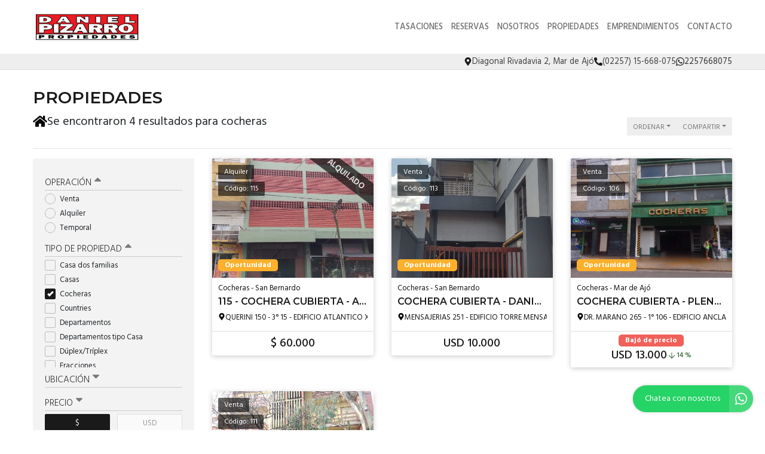

--- FILE ---
content_type: text/html; charset=utf-8
request_url: https://www.google.com/recaptcha/enterprise/anchor?ar=1&k=6Lc_lC8sAAAAANx4rYvbz6A_bwoCuTJSs_RhFdkx&co=aHR0cHM6Ly93d3cuZGFuaWVscGl6YXJyby5jb20uYXI6NDQz&hl=en&v=PoyoqOPhxBO7pBk68S4YbpHZ&size=invisible&anchor-ms=20000&execute-ms=30000&cb=e9r2wene30rp
body_size: 48693
content:
<!DOCTYPE HTML><html dir="ltr" lang="en"><head><meta http-equiv="Content-Type" content="text/html; charset=UTF-8">
<meta http-equiv="X-UA-Compatible" content="IE=edge">
<title>reCAPTCHA</title>
<style type="text/css">
/* cyrillic-ext */
@font-face {
  font-family: 'Roboto';
  font-style: normal;
  font-weight: 400;
  font-stretch: 100%;
  src: url(//fonts.gstatic.com/s/roboto/v48/KFO7CnqEu92Fr1ME7kSn66aGLdTylUAMa3GUBHMdazTgWw.woff2) format('woff2');
  unicode-range: U+0460-052F, U+1C80-1C8A, U+20B4, U+2DE0-2DFF, U+A640-A69F, U+FE2E-FE2F;
}
/* cyrillic */
@font-face {
  font-family: 'Roboto';
  font-style: normal;
  font-weight: 400;
  font-stretch: 100%;
  src: url(//fonts.gstatic.com/s/roboto/v48/KFO7CnqEu92Fr1ME7kSn66aGLdTylUAMa3iUBHMdazTgWw.woff2) format('woff2');
  unicode-range: U+0301, U+0400-045F, U+0490-0491, U+04B0-04B1, U+2116;
}
/* greek-ext */
@font-face {
  font-family: 'Roboto';
  font-style: normal;
  font-weight: 400;
  font-stretch: 100%;
  src: url(//fonts.gstatic.com/s/roboto/v48/KFO7CnqEu92Fr1ME7kSn66aGLdTylUAMa3CUBHMdazTgWw.woff2) format('woff2');
  unicode-range: U+1F00-1FFF;
}
/* greek */
@font-face {
  font-family: 'Roboto';
  font-style: normal;
  font-weight: 400;
  font-stretch: 100%;
  src: url(//fonts.gstatic.com/s/roboto/v48/KFO7CnqEu92Fr1ME7kSn66aGLdTylUAMa3-UBHMdazTgWw.woff2) format('woff2');
  unicode-range: U+0370-0377, U+037A-037F, U+0384-038A, U+038C, U+038E-03A1, U+03A3-03FF;
}
/* math */
@font-face {
  font-family: 'Roboto';
  font-style: normal;
  font-weight: 400;
  font-stretch: 100%;
  src: url(//fonts.gstatic.com/s/roboto/v48/KFO7CnqEu92Fr1ME7kSn66aGLdTylUAMawCUBHMdazTgWw.woff2) format('woff2');
  unicode-range: U+0302-0303, U+0305, U+0307-0308, U+0310, U+0312, U+0315, U+031A, U+0326-0327, U+032C, U+032F-0330, U+0332-0333, U+0338, U+033A, U+0346, U+034D, U+0391-03A1, U+03A3-03A9, U+03B1-03C9, U+03D1, U+03D5-03D6, U+03F0-03F1, U+03F4-03F5, U+2016-2017, U+2034-2038, U+203C, U+2040, U+2043, U+2047, U+2050, U+2057, U+205F, U+2070-2071, U+2074-208E, U+2090-209C, U+20D0-20DC, U+20E1, U+20E5-20EF, U+2100-2112, U+2114-2115, U+2117-2121, U+2123-214F, U+2190, U+2192, U+2194-21AE, U+21B0-21E5, U+21F1-21F2, U+21F4-2211, U+2213-2214, U+2216-22FF, U+2308-230B, U+2310, U+2319, U+231C-2321, U+2336-237A, U+237C, U+2395, U+239B-23B7, U+23D0, U+23DC-23E1, U+2474-2475, U+25AF, U+25B3, U+25B7, U+25BD, U+25C1, U+25CA, U+25CC, U+25FB, U+266D-266F, U+27C0-27FF, U+2900-2AFF, U+2B0E-2B11, U+2B30-2B4C, U+2BFE, U+3030, U+FF5B, U+FF5D, U+1D400-1D7FF, U+1EE00-1EEFF;
}
/* symbols */
@font-face {
  font-family: 'Roboto';
  font-style: normal;
  font-weight: 400;
  font-stretch: 100%;
  src: url(//fonts.gstatic.com/s/roboto/v48/KFO7CnqEu92Fr1ME7kSn66aGLdTylUAMaxKUBHMdazTgWw.woff2) format('woff2');
  unicode-range: U+0001-000C, U+000E-001F, U+007F-009F, U+20DD-20E0, U+20E2-20E4, U+2150-218F, U+2190, U+2192, U+2194-2199, U+21AF, U+21E6-21F0, U+21F3, U+2218-2219, U+2299, U+22C4-22C6, U+2300-243F, U+2440-244A, U+2460-24FF, U+25A0-27BF, U+2800-28FF, U+2921-2922, U+2981, U+29BF, U+29EB, U+2B00-2BFF, U+4DC0-4DFF, U+FFF9-FFFB, U+10140-1018E, U+10190-1019C, U+101A0, U+101D0-101FD, U+102E0-102FB, U+10E60-10E7E, U+1D2C0-1D2D3, U+1D2E0-1D37F, U+1F000-1F0FF, U+1F100-1F1AD, U+1F1E6-1F1FF, U+1F30D-1F30F, U+1F315, U+1F31C, U+1F31E, U+1F320-1F32C, U+1F336, U+1F378, U+1F37D, U+1F382, U+1F393-1F39F, U+1F3A7-1F3A8, U+1F3AC-1F3AF, U+1F3C2, U+1F3C4-1F3C6, U+1F3CA-1F3CE, U+1F3D4-1F3E0, U+1F3ED, U+1F3F1-1F3F3, U+1F3F5-1F3F7, U+1F408, U+1F415, U+1F41F, U+1F426, U+1F43F, U+1F441-1F442, U+1F444, U+1F446-1F449, U+1F44C-1F44E, U+1F453, U+1F46A, U+1F47D, U+1F4A3, U+1F4B0, U+1F4B3, U+1F4B9, U+1F4BB, U+1F4BF, U+1F4C8-1F4CB, U+1F4D6, U+1F4DA, U+1F4DF, U+1F4E3-1F4E6, U+1F4EA-1F4ED, U+1F4F7, U+1F4F9-1F4FB, U+1F4FD-1F4FE, U+1F503, U+1F507-1F50B, U+1F50D, U+1F512-1F513, U+1F53E-1F54A, U+1F54F-1F5FA, U+1F610, U+1F650-1F67F, U+1F687, U+1F68D, U+1F691, U+1F694, U+1F698, U+1F6AD, U+1F6B2, U+1F6B9-1F6BA, U+1F6BC, U+1F6C6-1F6CF, U+1F6D3-1F6D7, U+1F6E0-1F6EA, U+1F6F0-1F6F3, U+1F6F7-1F6FC, U+1F700-1F7FF, U+1F800-1F80B, U+1F810-1F847, U+1F850-1F859, U+1F860-1F887, U+1F890-1F8AD, U+1F8B0-1F8BB, U+1F8C0-1F8C1, U+1F900-1F90B, U+1F93B, U+1F946, U+1F984, U+1F996, U+1F9E9, U+1FA00-1FA6F, U+1FA70-1FA7C, U+1FA80-1FA89, U+1FA8F-1FAC6, U+1FACE-1FADC, U+1FADF-1FAE9, U+1FAF0-1FAF8, U+1FB00-1FBFF;
}
/* vietnamese */
@font-face {
  font-family: 'Roboto';
  font-style: normal;
  font-weight: 400;
  font-stretch: 100%;
  src: url(//fonts.gstatic.com/s/roboto/v48/KFO7CnqEu92Fr1ME7kSn66aGLdTylUAMa3OUBHMdazTgWw.woff2) format('woff2');
  unicode-range: U+0102-0103, U+0110-0111, U+0128-0129, U+0168-0169, U+01A0-01A1, U+01AF-01B0, U+0300-0301, U+0303-0304, U+0308-0309, U+0323, U+0329, U+1EA0-1EF9, U+20AB;
}
/* latin-ext */
@font-face {
  font-family: 'Roboto';
  font-style: normal;
  font-weight: 400;
  font-stretch: 100%;
  src: url(//fonts.gstatic.com/s/roboto/v48/KFO7CnqEu92Fr1ME7kSn66aGLdTylUAMa3KUBHMdazTgWw.woff2) format('woff2');
  unicode-range: U+0100-02BA, U+02BD-02C5, U+02C7-02CC, U+02CE-02D7, U+02DD-02FF, U+0304, U+0308, U+0329, U+1D00-1DBF, U+1E00-1E9F, U+1EF2-1EFF, U+2020, U+20A0-20AB, U+20AD-20C0, U+2113, U+2C60-2C7F, U+A720-A7FF;
}
/* latin */
@font-face {
  font-family: 'Roboto';
  font-style: normal;
  font-weight: 400;
  font-stretch: 100%;
  src: url(//fonts.gstatic.com/s/roboto/v48/KFO7CnqEu92Fr1ME7kSn66aGLdTylUAMa3yUBHMdazQ.woff2) format('woff2');
  unicode-range: U+0000-00FF, U+0131, U+0152-0153, U+02BB-02BC, U+02C6, U+02DA, U+02DC, U+0304, U+0308, U+0329, U+2000-206F, U+20AC, U+2122, U+2191, U+2193, U+2212, U+2215, U+FEFF, U+FFFD;
}
/* cyrillic-ext */
@font-face {
  font-family: 'Roboto';
  font-style: normal;
  font-weight: 500;
  font-stretch: 100%;
  src: url(//fonts.gstatic.com/s/roboto/v48/KFO7CnqEu92Fr1ME7kSn66aGLdTylUAMa3GUBHMdazTgWw.woff2) format('woff2');
  unicode-range: U+0460-052F, U+1C80-1C8A, U+20B4, U+2DE0-2DFF, U+A640-A69F, U+FE2E-FE2F;
}
/* cyrillic */
@font-face {
  font-family: 'Roboto';
  font-style: normal;
  font-weight: 500;
  font-stretch: 100%;
  src: url(//fonts.gstatic.com/s/roboto/v48/KFO7CnqEu92Fr1ME7kSn66aGLdTylUAMa3iUBHMdazTgWw.woff2) format('woff2');
  unicode-range: U+0301, U+0400-045F, U+0490-0491, U+04B0-04B1, U+2116;
}
/* greek-ext */
@font-face {
  font-family: 'Roboto';
  font-style: normal;
  font-weight: 500;
  font-stretch: 100%;
  src: url(//fonts.gstatic.com/s/roboto/v48/KFO7CnqEu92Fr1ME7kSn66aGLdTylUAMa3CUBHMdazTgWw.woff2) format('woff2');
  unicode-range: U+1F00-1FFF;
}
/* greek */
@font-face {
  font-family: 'Roboto';
  font-style: normal;
  font-weight: 500;
  font-stretch: 100%;
  src: url(//fonts.gstatic.com/s/roboto/v48/KFO7CnqEu92Fr1ME7kSn66aGLdTylUAMa3-UBHMdazTgWw.woff2) format('woff2');
  unicode-range: U+0370-0377, U+037A-037F, U+0384-038A, U+038C, U+038E-03A1, U+03A3-03FF;
}
/* math */
@font-face {
  font-family: 'Roboto';
  font-style: normal;
  font-weight: 500;
  font-stretch: 100%;
  src: url(//fonts.gstatic.com/s/roboto/v48/KFO7CnqEu92Fr1ME7kSn66aGLdTylUAMawCUBHMdazTgWw.woff2) format('woff2');
  unicode-range: U+0302-0303, U+0305, U+0307-0308, U+0310, U+0312, U+0315, U+031A, U+0326-0327, U+032C, U+032F-0330, U+0332-0333, U+0338, U+033A, U+0346, U+034D, U+0391-03A1, U+03A3-03A9, U+03B1-03C9, U+03D1, U+03D5-03D6, U+03F0-03F1, U+03F4-03F5, U+2016-2017, U+2034-2038, U+203C, U+2040, U+2043, U+2047, U+2050, U+2057, U+205F, U+2070-2071, U+2074-208E, U+2090-209C, U+20D0-20DC, U+20E1, U+20E5-20EF, U+2100-2112, U+2114-2115, U+2117-2121, U+2123-214F, U+2190, U+2192, U+2194-21AE, U+21B0-21E5, U+21F1-21F2, U+21F4-2211, U+2213-2214, U+2216-22FF, U+2308-230B, U+2310, U+2319, U+231C-2321, U+2336-237A, U+237C, U+2395, U+239B-23B7, U+23D0, U+23DC-23E1, U+2474-2475, U+25AF, U+25B3, U+25B7, U+25BD, U+25C1, U+25CA, U+25CC, U+25FB, U+266D-266F, U+27C0-27FF, U+2900-2AFF, U+2B0E-2B11, U+2B30-2B4C, U+2BFE, U+3030, U+FF5B, U+FF5D, U+1D400-1D7FF, U+1EE00-1EEFF;
}
/* symbols */
@font-face {
  font-family: 'Roboto';
  font-style: normal;
  font-weight: 500;
  font-stretch: 100%;
  src: url(//fonts.gstatic.com/s/roboto/v48/KFO7CnqEu92Fr1ME7kSn66aGLdTylUAMaxKUBHMdazTgWw.woff2) format('woff2');
  unicode-range: U+0001-000C, U+000E-001F, U+007F-009F, U+20DD-20E0, U+20E2-20E4, U+2150-218F, U+2190, U+2192, U+2194-2199, U+21AF, U+21E6-21F0, U+21F3, U+2218-2219, U+2299, U+22C4-22C6, U+2300-243F, U+2440-244A, U+2460-24FF, U+25A0-27BF, U+2800-28FF, U+2921-2922, U+2981, U+29BF, U+29EB, U+2B00-2BFF, U+4DC0-4DFF, U+FFF9-FFFB, U+10140-1018E, U+10190-1019C, U+101A0, U+101D0-101FD, U+102E0-102FB, U+10E60-10E7E, U+1D2C0-1D2D3, U+1D2E0-1D37F, U+1F000-1F0FF, U+1F100-1F1AD, U+1F1E6-1F1FF, U+1F30D-1F30F, U+1F315, U+1F31C, U+1F31E, U+1F320-1F32C, U+1F336, U+1F378, U+1F37D, U+1F382, U+1F393-1F39F, U+1F3A7-1F3A8, U+1F3AC-1F3AF, U+1F3C2, U+1F3C4-1F3C6, U+1F3CA-1F3CE, U+1F3D4-1F3E0, U+1F3ED, U+1F3F1-1F3F3, U+1F3F5-1F3F7, U+1F408, U+1F415, U+1F41F, U+1F426, U+1F43F, U+1F441-1F442, U+1F444, U+1F446-1F449, U+1F44C-1F44E, U+1F453, U+1F46A, U+1F47D, U+1F4A3, U+1F4B0, U+1F4B3, U+1F4B9, U+1F4BB, U+1F4BF, U+1F4C8-1F4CB, U+1F4D6, U+1F4DA, U+1F4DF, U+1F4E3-1F4E6, U+1F4EA-1F4ED, U+1F4F7, U+1F4F9-1F4FB, U+1F4FD-1F4FE, U+1F503, U+1F507-1F50B, U+1F50D, U+1F512-1F513, U+1F53E-1F54A, U+1F54F-1F5FA, U+1F610, U+1F650-1F67F, U+1F687, U+1F68D, U+1F691, U+1F694, U+1F698, U+1F6AD, U+1F6B2, U+1F6B9-1F6BA, U+1F6BC, U+1F6C6-1F6CF, U+1F6D3-1F6D7, U+1F6E0-1F6EA, U+1F6F0-1F6F3, U+1F6F7-1F6FC, U+1F700-1F7FF, U+1F800-1F80B, U+1F810-1F847, U+1F850-1F859, U+1F860-1F887, U+1F890-1F8AD, U+1F8B0-1F8BB, U+1F8C0-1F8C1, U+1F900-1F90B, U+1F93B, U+1F946, U+1F984, U+1F996, U+1F9E9, U+1FA00-1FA6F, U+1FA70-1FA7C, U+1FA80-1FA89, U+1FA8F-1FAC6, U+1FACE-1FADC, U+1FADF-1FAE9, U+1FAF0-1FAF8, U+1FB00-1FBFF;
}
/* vietnamese */
@font-face {
  font-family: 'Roboto';
  font-style: normal;
  font-weight: 500;
  font-stretch: 100%;
  src: url(//fonts.gstatic.com/s/roboto/v48/KFO7CnqEu92Fr1ME7kSn66aGLdTylUAMa3OUBHMdazTgWw.woff2) format('woff2');
  unicode-range: U+0102-0103, U+0110-0111, U+0128-0129, U+0168-0169, U+01A0-01A1, U+01AF-01B0, U+0300-0301, U+0303-0304, U+0308-0309, U+0323, U+0329, U+1EA0-1EF9, U+20AB;
}
/* latin-ext */
@font-face {
  font-family: 'Roboto';
  font-style: normal;
  font-weight: 500;
  font-stretch: 100%;
  src: url(//fonts.gstatic.com/s/roboto/v48/KFO7CnqEu92Fr1ME7kSn66aGLdTylUAMa3KUBHMdazTgWw.woff2) format('woff2');
  unicode-range: U+0100-02BA, U+02BD-02C5, U+02C7-02CC, U+02CE-02D7, U+02DD-02FF, U+0304, U+0308, U+0329, U+1D00-1DBF, U+1E00-1E9F, U+1EF2-1EFF, U+2020, U+20A0-20AB, U+20AD-20C0, U+2113, U+2C60-2C7F, U+A720-A7FF;
}
/* latin */
@font-face {
  font-family: 'Roboto';
  font-style: normal;
  font-weight: 500;
  font-stretch: 100%;
  src: url(//fonts.gstatic.com/s/roboto/v48/KFO7CnqEu92Fr1ME7kSn66aGLdTylUAMa3yUBHMdazQ.woff2) format('woff2');
  unicode-range: U+0000-00FF, U+0131, U+0152-0153, U+02BB-02BC, U+02C6, U+02DA, U+02DC, U+0304, U+0308, U+0329, U+2000-206F, U+20AC, U+2122, U+2191, U+2193, U+2212, U+2215, U+FEFF, U+FFFD;
}
/* cyrillic-ext */
@font-face {
  font-family: 'Roboto';
  font-style: normal;
  font-weight: 900;
  font-stretch: 100%;
  src: url(//fonts.gstatic.com/s/roboto/v48/KFO7CnqEu92Fr1ME7kSn66aGLdTylUAMa3GUBHMdazTgWw.woff2) format('woff2');
  unicode-range: U+0460-052F, U+1C80-1C8A, U+20B4, U+2DE0-2DFF, U+A640-A69F, U+FE2E-FE2F;
}
/* cyrillic */
@font-face {
  font-family: 'Roboto';
  font-style: normal;
  font-weight: 900;
  font-stretch: 100%;
  src: url(//fonts.gstatic.com/s/roboto/v48/KFO7CnqEu92Fr1ME7kSn66aGLdTylUAMa3iUBHMdazTgWw.woff2) format('woff2');
  unicode-range: U+0301, U+0400-045F, U+0490-0491, U+04B0-04B1, U+2116;
}
/* greek-ext */
@font-face {
  font-family: 'Roboto';
  font-style: normal;
  font-weight: 900;
  font-stretch: 100%;
  src: url(//fonts.gstatic.com/s/roboto/v48/KFO7CnqEu92Fr1ME7kSn66aGLdTylUAMa3CUBHMdazTgWw.woff2) format('woff2');
  unicode-range: U+1F00-1FFF;
}
/* greek */
@font-face {
  font-family: 'Roboto';
  font-style: normal;
  font-weight: 900;
  font-stretch: 100%;
  src: url(//fonts.gstatic.com/s/roboto/v48/KFO7CnqEu92Fr1ME7kSn66aGLdTylUAMa3-UBHMdazTgWw.woff2) format('woff2');
  unicode-range: U+0370-0377, U+037A-037F, U+0384-038A, U+038C, U+038E-03A1, U+03A3-03FF;
}
/* math */
@font-face {
  font-family: 'Roboto';
  font-style: normal;
  font-weight: 900;
  font-stretch: 100%;
  src: url(//fonts.gstatic.com/s/roboto/v48/KFO7CnqEu92Fr1ME7kSn66aGLdTylUAMawCUBHMdazTgWw.woff2) format('woff2');
  unicode-range: U+0302-0303, U+0305, U+0307-0308, U+0310, U+0312, U+0315, U+031A, U+0326-0327, U+032C, U+032F-0330, U+0332-0333, U+0338, U+033A, U+0346, U+034D, U+0391-03A1, U+03A3-03A9, U+03B1-03C9, U+03D1, U+03D5-03D6, U+03F0-03F1, U+03F4-03F5, U+2016-2017, U+2034-2038, U+203C, U+2040, U+2043, U+2047, U+2050, U+2057, U+205F, U+2070-2071, U+2074-208E, U+2090-209C, U+20D0-20DC, U+20E1, U+20E5-20EF, U+2100-2112, U+2114-2115, U+2117-2121, U+2123-214F, U+2190, U+2192, U+2194-21AE, U+21B0-21E5, U+21F1-21F2, U+21F4-2211, U+2213-2214, U+2216-22FF, U+2308-230B, U+2310, U+2319, U+231C-2321, U+2336-237A, U+237C, U+2395, U+239B-23B7, U+23D0, U+23DC-23E1, U+2474-2475, U+25AF, U+25B3, U+25B7, U+25BD, U+25C1, U+25CA, U+25CC, U+25FB, U+266D-266F, U+27C0-27FF, U+2900-2AFF, U+2B0E-2B11, U+2B30-2B4C, U+2BFE, U+3030, U+FF5B, U+FF5D, U+1D400-1D7FF, U+1EE00-1EEFF;
}
/* symbols */
@font-face {
  font-family: 'Roboto';
  font-style: normal;
  font-weight: 900;
  font-stretch: 100%;
  src: url(//fonts.gstatic.com/s/roboto/v48/KFO7CnqEu92Fr1ME7kSn66aGLdTylUAMaxKUBHMdazTgWw.woff2) format('woff2');
  unicode-range: U+0001-000C, U+000E-001F, U+007F-009F, U+20DD-20E0, U+20E2-20E4, U+2150-218F, U+2190, U+2192, U+2194-2199, U+21AF, U+21E6-21F0, U+21F3, U+2218-2219, U+2299, U+22C4-22C6, U+2300-243F, U+2440-244A, U+2460-24FF, U+25A0-27BF, U+2800-28FF, U+2921-2922, U+2981, U+29BF, U+29EB, U+2B00-2BFF, U+4DC0-4DFF, U+FFF9-FFFB, U+10140-1018E, U+10190-1019C, U+101A0, U+101D0-101FD, U+102E0-102FB, U+10E60-10E7E, U+1D2C0-1D2D3, U+1D2E0-1D37F, U+1F000-1F0FF, U+1F100-1F1AD, U+1F1E6-1F1FF, U+1F30D-1F30F, U+1F315, U+1F31C, U+1F31E, U+1F320-1F32C, U+1F336, U+1F378, U+1F37D, U+1F382, U+1F393-1F39F, U+1F3A7-1F3A8, U+1F3AC-1F3AF, U+1F3C2, U+1F3C4-1F3C6, U+1F3CA-1F3CE, U+1F3D4-1F3E0, U+1F3ED, U+1F3F1-1F3F3, U+1F3F5-1F3F7, U+1F408, U+1F415, U+1F41F, U+1F426, U+1F43F, U+1F441-1F442, U+1F444, U+1F446-1F449, U+1F44C-1F44E, U+1F453, U+1F46A, U+1F47D, U+1F4A3, U+1F4B0, U+1F4B3, U+1F4B9, U+1F4BB, U+1F4BF, U+1F4C8-1F4CB, U+1F4D6, U+1F4DA, U+1F4DF, U+1F4E3-1F4E6, U+1F4EA-1F4ED, U+1F4F7, U+1F4F9-1F4FB, U+1F4FD-1F4FE, U+1F503, U+1F507-1F50B, U+1F50D, U+1F512-1F513, U+1F53E-1F54A, U+1F54F-1F5FA, U+1F610, U+1F650-1F67F, U+1F687, U+1F68D, U+1F691, U+1F694, U+1F698, U+1F6AD, U+1F6B2, U+1F6B9-1F6BA, U+1F6BC, U+1F6C6-1F6CF, U+1F6D3-1F6D7, U+1F6E0-1F6EA, U+1F6F0-1F6F3, U+1F6F7-1F6FC, U+1F700-1F7FF, U+1F800-1F80B, U+1F810-1F847, U+1F850-1F859, U+1F860-1F887, U+1F890-1F8AD, U+1F8B0-1F8BB, U+1F8C0-1F8C1, U+1F900-1F90B, U+1F93B, U+1F946, U+1F984, U+1F996, U+1F9E9, U+1FA00-1FA6F, U+1FA70-1FA7C, U+1FA80-1FA89, U+1FA8F-1FAC6, U+1FACE-1FADC, U+1FADF-1FAE9, U+1FAF0-1FAF8, U+1FB00-1FBFF;
}
/* vietnamese */
@font-face {
  font-family: 'Roboto';
  font-style: normal;
  font-weight: 900;
  font-stretch: 100%;
  src: url(//fonts.gstatic.com/s/roboto/v48/KFO7CnqEu92Fr1ME7kSn66aGLdTylUAMa3OUBHMdazTgWw.woff2) format('woff2');
  unicode-range: U+0102-0103, U+0110-0111, U+0128-0129, U+0168-0169, U+01A0-01A1, U+01AF-01B0, U+0300-0301, U+0303-0304, U+0308-0309, U+0323, U+0329, U+1EA0-1EF9, U+20AB;
}
/* latin-ext */
@font-face {
  font-family: 'Roboto';
  font-style: normal;
  font-weight: 900;
  font-stretch: 100%;
  src: url(//fonts.gstatic.com/s/roboto/v48/KFO7CnqEu92Fr1ME7kSn66aGLdTylUAMa3KUBHMdazTgWw.woff2) format('woff2');
  unicode-range: U+0100-02BA, U+02BD-02C5, U+02C7-02CC, U+02CE-02D7, U+02DD-02FF, U+0304, U+0308, U+0329, U+1D00-1DBF, U+1E00-1E9F, U+1EF2-1EFF, U+2020, U+20A0-20AB, U+20AD-20C0, U+2113, U+2C60-2C7F, U+A720-A7FF;
}
/* latin */
@font-face {
  font-family: 'Roboto';
  font-style: normal;
  font-weight: 900;
  font-stretch: 100%;
  src: url(//fonts.gstatic.com/s/roboto/v48/KFO7CnqEu92Fr1ME7kSn66aGLdTylUAMa3yUBHMdazQ.woff2) format('woff2');
  unicode-range: U+0000-00FF, U+0131, U+0152-0153, U+02BB-02BC, U+02C6, U+02DA, U+02DC, U+0304, U+0308, U+0329, U+2000-206F, U+20AC, U+2122, U+2191, U+2193, U+2212, U+2215, U+FEFF, U+FFFD;
}

</style>
<link rel="stylesheet" type="text/css" href="https://www.gstatic.com/recaptcha/releases/PoyoqOPhxBO7pBk68S4YbpHZ/styles__ltr.css">
<script nonce="PGsqckmpkBzTI2SLHlEqqw" type="text/javascript">window['__recaptcha_api'] = 'https://www.google.com/recaptcha/enterprise/';</script>
<script type="text/javascript" src="https://www.gstatic.com/recaptcha/releases/PoyoqOPhxBO7pBk68S4YbpHZ/recaptcha__en.js" nonce="PGsqckmpkBzTI2SLHlEqqw">
      
    </script></head>
<body><div id="rc-anchor-alert" class="rc-anchor-alert"></div>
<input type="hidden" id="recaptcha-token" value="[base64]">
<script type="text/javascript" nonce="PGsqckmpkBzTI2SLHlEqqw">
      recaptcha.anchor.Main.init("[\x22ainput\x22,[\x22bgdata\x22,\x22\x22,\[base64]/[base64]/[base64]/[base64]/[base64]/[base64]/[base64]/[base64]/[base64]/[base64]\\u003d\x22,\[base64]\\u003d\\u003d\x22,\[base64]/DnxwFCMOPwq/DmcKGw6I/DwjDs8OvQ3xdN8KowpnCoMK3w4rDvMOWwpXDscO9w7vChV5Xb8KpwpkWazwFw57DpB7DrcOVw73DosOrbsOgwrzCvMKMwoHCjQ5Uwrk3f8OtwqlmwqJkw6LDrMOxJEvCkVrCpipIwpQvEcORwpvDqMKEY8Orw7HCqsKAw750ADXDgMKYwr/CqMOdR2HDuFNWwqLDviMRw5XCln/ChElHcHlHQMOeAFl6VG/Do37Cv8OFwoTClcOWMnXCi0HCgBMiXxXCtsOMw7l5w5FBwr5Kwr5qYBDCoGbDnsOhWcONKcKDeyApwqrCmmkHw6HCumrCrsO6dcO4bQjCpMOBwr7Dq8Kmw4oBw7PCpsOSwrHCkGJ/wrh7J2rDg8KYw4rCr8KQUQkYNx4cwqkpb8KNwpNMK8OTwqrDocONwqzDmMKjw7hjw67DtsOAw6RxwrttwrTCkwAER8K/[base64]/DkcOgwqHDlcOYKcKow7bDs0DClMOlfMK9wrUnOT3DlcO3JsO9wqZbwrd5w6U/EsKrX1Bcwop6w6Y8DsKyw7nDj3YKW8OwWiZPwpnDscOKwr4lw7g3w6kjwq7DpcKtdcOgHMOGwoRowqnCh0LCg8ORKlxtQMOeFcKgXmxUS23Cj8OuQsKsw5oFJ8KQwpxKwoVcwod/e8KFwp/CqsOpwqYvPMKUbMOJfwrDjcKvwo3DgsKUwprDuitoLsKGwpHCiVs2w4rDjMOhL8OEw43CssO3ZEhUw5jCqzUnwrfCjsKNUV86V8ORbDjDlcOwwpnDiDFFbMKxMmnDpsK+RTEQdsOOT1Fhw4fCi0dSw71DJE/DpcKCwrLCosONw4PDgcOPWcO7w6rChsK0YsOfw4PDncKCw6rDjQY9N8OqwqXDk8Ouwp4BPzQjXsKPw73DqDFZw5FVw4LDm3B/wobDs1vCvsK2wqfDncOsw43CocK1S8O7FcK3csOpw5Bowr1ww4dlw7XCucOzw6syZ8K4HTTCkgzCqjfDjMOAwofCuX/[base64]/CtBEEK8OAGUnDssKWdlXDjWc9UULDkiDDmwLDlsK1woZuwox4Ny/DmjAXwqjCqsODw6RnRMKIYgrDuB7CnMO5wpoaL8OEw7JBBcOLw6zCpMOzw5PDtsK1w55Zw4oHBMOKwrkpw6DClzheQsOcw77CpHpwwprCv8ObXCdcw71cwpzCk8K0wrMzHsKxw7A+wpzDtMOcKMKQGsO9w7Y7A1zCg8Ocw5JqDQnDgUzCqytNw6HCtFUiwq/CmsOtNcOaHTwawp3DhMKtJ2zDl8KgITjDnkjDrjrCsiM0AcOgFcKFdMOQw4lnw4cawrzDg8OIworCny7ChcOBwr8Iw4vDpH7DmBZtMBA+OGfCncKfwqheGsK7wqhswrNNwqAqasKkwrTDh8K0My4kfsOVwq5UwovCrTlMNsOwS2LCkcO/bMKIfMO+w7ZCw45qcsOiJcO9OcOaw4HDrMKvw5bDncOhKxnDkcO2w595wpnDhBNNw6Z0wpPDiEIGwqnCoTl/wp7Dm8OOPAZ7RcKKwrdsHWvDgW/CgcKvwp81wr/[base64]/YsOXw6I6CCNcwrJfc8KBwr1Ow4lNw67Ch1dAO8OmwrtYw5Itw6nCgsOnwqzCs8OQVcK1dzcFw7dCTcO2wobCrSLCs8KDwrXCj8KCJA3DrB/CosKFZMOLCUQxEW4vw4/[base64]/DgHLDjyMVw5XDl8KVVsOoPMOuw4lCw5xWVsKEFzQOw5U+KDzDn8Kpw7JwL8KuwovCmXYfNcORw6zCo8ONw5DDug8sbMKwGsKewqkXF3U/w6E3wpHDjMKQwpIWCyPCmyLDqcKGw4opwo1hwqnDqA5QA8K3TB9qw5vDo3/Dj8OSw5VowpbCpcOqImd5SsKSwp/DnsKVOMOew6NLwp4sw4VhK8Omw7PCosOgw4vCkMOIwoIoEMOBNH3CvgRIwrp8w4pMGcOECAJjACjCuMKQRSZ1BSVQwr8Yw4bChDrCgShGwow8FcO/[base64]/DpXMQCcONOcOADWLCrHXDk8KmwqNwwr4DAkXDpsKyw5VDP3vColLDsXV6IsOIw5XDgCdCw7nCn8KTAnUfw77CmsO2ZVPChmwrw418c8KCNsK/w6fDm3vDm8KywqHCucKdw6RrNMOowrvCrhscw4LDjMOFUiTChVIbECXCnnjDl8OFw5NIdz3DrkDCssOFwrI3wqvDvl/CkAItwpfCriDCoMOAMQM6BEnCmD/DlcOWwonCrcKVQyvCrHvDpsO7VsO8w6nDmB8dw7EbZcKTcysvecOow559wqnDpXABbsKHEUlzw4HDtsO6w5jDvsKrwpzCq8Oww7M3C8OmwoxywpzClcKJAGQqw57DgcKFwpzCpcK8TcK/w6sNC2Zmw4E1woluJEpcw60mRcKjw7oRMjHDji1fGlTCr8KEwpHDgMOKwoZjPVvDuCnChT/DlsO/Di/Cki7Cm8Kiw496wojCj8OXUMKGw7YmJyhpwpLDgsKNYD5NMsOeY8ORHkvCi8O0w4JjHsOeNSlIw57CpsOrC8O3wofCnV/[base64]/Ck8OWw5rCi8KbJMKuw7k9MHLDvSASDw/CmsOJTkzCvXrDqDoHwqM3cijCvXUrw5jDvxIswrfDgcOCw5rCljHDmMKkw6F/wrLDksOVw40Rw4xhw5TDuB3CnsObHVsNEMKsNxUXMMOIwp7CnsOww5TChMK2w6/Cr8KNc2bDncOrwojDl8OwEgkPwoBkKiJAP8OnHMOqW8KJwplMw7V5NU0Kw6nDq3p7wq43w4fCnhQRwpXCr8Onwo3DuydhXgZhf3vCj8KRFSY3w5tMCMOqwptPVsKZcsK/wrXDvTDCp8OIw6TCrTJ0woXDviTCn8K7ZsKNwoXCigxFw6hiG8Ojw4BLH3vDvUpaXsO7wrXCrMOZw5nCqQEpwrUzIzLDhg7CqWHDn8OCfw0Fw77DkcOfw77Dp8KCwqXDkcOrGxrDuMKNw5HDl0kywrjCl1XCjsOxXcK7wrTCjcKmVzzDrl/ChcKvE8K6wozCh3s8w5bDrMO7wrNTB8OUF2/ClMOnMnt6wp3CjD54b8OywrNge8KMw4BewroXw6g4w60XTsKNwrjCmcKvwpHCgcK9dWLCs23Dk2DCty1jwpbCoxE6b8Kgw4tEQMO9P38ZAiNiIMKhwqrDusKEw5LCjcKCbMO/BGU/EcKGS1gXwonDosOsw5/DlMOXw58Aw7xvFsOGw7nDujHDkHsgw4law6BtwqbDpFxfDRdzwohaw7/CjsKsakogT8O0w4UkNkV1woJ1w5MvM3czw5nColnDkxVNFsKENjXCpMKraWNsPxrCtMOuwoLDjhICYMK5w4rClwQNKXXDilXCljUEwrlRAMKnw4rCm8KtDw4Yw6zCknvCqx1/w4w5w5jCjjsYPxVBwqTCuMOsd8KaJhzDkAnDgMKnw4HDk2xnYcKGR0rDqj/CscONwoZhezDCr8K5XBsZXSvDksOCwqRHw6DDjsOFw4zCnMOywr/CjhvCnAMdRWZzw5zCjsOTJmLDicOJwotDwpvCmcOOwoLCosKxw73Cg8Oyw7bCgMK1LMKPMMKfwr/DnGAlw6PDhQ4wW8KOEQ98TsOfw6MNw4lCw4nDg8KUER9ow6wfQsKJw69aw5DCp0HCu1DCk2cwwr/Cjnx3w6d0aBTCr0rCpsKgYMOuHDsjKMOMbcOXDGXDkD3Cn8KYZizDu8OvwrbCgwBUbsK7esKww7Z2IsKJw4LCthgZw7jCtMO4BAbDtRHCmcKNw6rDkR3DkEgqUMKOOnzCkFzCisOYwoYcf8KZMCsCZsO4w6XCowzCpMKHDsO/[base64]/[base64]/Ci0DDhcKpA8O6CMOxcsKqQmRqw4QPwoNlw4B4fMOpw5nCmkDDvsO1w7nClcO4w5rClcKBwq/ClMOdw63Dmj1qUVNqaMK6wpw+Y3bDkgDDn3HChcObC8O7w4EMdsO0LsKiUsKQdkJmMsKLKWxuLzbCsAnDlRRjD8Obw4rDscKtw7E+HS/[base64]/W8OXKXNbw63CmHPCo8O0B8KSw5PCmcK2wrpuZMKtwpnCmwzDsMKJwq/Cm1pxwrNww6nCpMKjw5LCuHvDszF8wq/Dp8Kiw68Bwr3DnyoIw7rCt3RANMONDMOywo1Ew6hww5zCnMOuGQpcw4IMw6rCu0/Cg13DjW7DvW4Mw4B7cMK+G3zChjQvYDgkGMKMwoDCujNtw6bDoMOVwo/DuWFEZlAWw4TCsXXDk1h8DAhlHcKqwqwZKcOhw7jDglgAPsOGw6jCtcO5dcKMIsO3wpkZcMO8K0ssDMOEwqbCnsKtwqc4w6sZHS3CoADCsMOTw4rDvcKkcAZFITkyNXHCnkLDkz/DgzpnwonCiTjCpxjCmsK+w7dGwp4MF0JEMsO+w7TDiBkgw5HCu2piw6TCoUEpw78Kw4Nfw64fwqDCjsObPcO4wrV/[base64]/Cp07Cr2NTNMKMG8OsCR3Dp8KewpHDpMK9eSHCnGsRGsOKE8Opwqt9w6vDg8KCMsK8w7LCnCzCvVzCi28JVsO+WSxsw7fCkx1UYcKnwqXCh17CryVWwo9zwq0FJWTChGjDn2/DjgjDi1zDoSPCgMKvwoI0w4IPwoXClEUew75fwrPCjmzChcKOw7DDhMK+aMOew75lAB8twpbClcKGwoIEw7jCk8K5JwbDmFLDhVbCjsOVecOjw7sww5R7wr9qw4sWw4kUwrzDm8Kgd8O2wr3DvsKmRcKaGcKndcK2GsOlw6jCo0Qaw7wewrU/wqnDoFHDjWXCpybDqGjDsADCqS4CcB9SworCmkzDmMKLPm0aJj/CssK+HQnDgwPDtijCiMKEw4zDm8KxIFzDhAt5w7AXw5B0woFnwo9iRcK0LElADknCr8KBw6l+w7t2CMOHwrN2w7bDsX3CgsKja8Ocw6nCtMKcKMKPwo3CksOcRMOWQsKEw7jDo8OAwoESw7MawpnDmmw/[base64]/CkTfDsAZgwpvDsz9EMkRlwp8zwrrDtsO2wq0Kw4BZfcO8L3lJJzIDWEnCl8Oyw4kzw5Bmw7/DtsOqHsK4XcKoRF3CnWfDjsOlQV5iGGZXwqd2E37CicKUc8Ohw7DDhQvDj8OYwoDCkMKRw4/DrjDCiMO3SGzDpcOew7nDhMKTwqnDv8KuY1TDnXzDpcKXwpbCu8OuHMKawoXDnhkMLjZFaMOOSF5fScO2BcOHL0R7w4DCjMO/bcORekQhwr/DomYmwrg3W8KcwoXDvHMBwqcKSsKuwr/CgcOnw5TCkMKzJsKHXzYUDm3DlsOrw6YIwr88U1EHw6LDtmLDusKcw43CssOAwrnCn8OwwrsldcK4CS3CmU/DmMOZwrkkOcK8IQjCiHfDisKVw6TDlcKFexfCuMKTMwHCqn4tXsOmw7TCvsKcw7ANfWtpcAnChsKjw6Z8csOABnXDgsK9bAbCjcObw6Z6ZsKLBcKKV8KEJcK3woxtwpLCpiIBwqNww4zDnhZ0w7jCsWQEwqvDon9iOcOQwrdxw4LDkU/Cv04SwrnDlcOXw77CgcKyw7laAmh/XEDDsxlcS8KdTUTDncK7QxNvQ8OrwqIANwsVW8OSw6zDmjbDssK2SMOwUMO9NcKywpheOCEoez8xeCIwwqnDhWkGIANyw4lAw5YRw4DDtjF/QCdCB2jCgcOFw6xTTmkeacKRwqbCu2fCqsOlKHfCuGBYK2RhwrLCnFcFw5AWOkHCjMOkw4fCpxvCgQTDlRYCw6zDqMKpw7EXw4tOTWLCmMKjw7nDscO/XMOHH8OAw5pOw5JodAfDjcKnw4nCiDNJWlfCssOqdcKGw7RfwpvCkRVfFcOtIcKrQGvCgEIuOU3DhArDisOTwpsTasKQRsKJw5F+XcKsJsO8w73CkWrCi8O/w4h1YsO3ZTsxKMOJwr7CocKlw7bCt19aw4pYworDhUQzND5RwpXCmQXCgwpOYhQkaRE5w7TDuyBRNwl8SsKuw4kIw4LCscKJWMKkwqMbZ8OsCcOTaVV/wrLDuDPCqsO8wqvCkinCvXTDpnQ9XhMVYDYeX8K8wqhLw40FcCAOwqfCqztawqrCn1RqwoAyLUjCiRUMw4bCisO4w7JDEUnCn2TDsMKhOMKEwqzCkk4AY8KzwpfDtcOyDXUbwpDDqsO+SMOXwqbDtR7Dil8YSsK9wp3DvMOwesKEwrFsw580J2XCq8K2FVh7AjzDnF/DnMKrwoXCg8O/w4LCncO1TMK1woHDvRbDrQDDg2A+woLDtMKFYMKhEsKcP0cNwpsZwpAjfD/[base64]/w70Nwrczw44EXcOZMcKhw5jDnMKJECJZw7rDnsKvw5oqccKgw4/CkBrCmsO2w70Nw5DDiMKWwqvCpcKOw6bDssKWw498w7zDv8K4bkxtFMKTw6TDusOKw7VWGis7w7hzThLClxbDiMOuw5LCs8KBXcKKXC3DpSgewrInwrdWwoHChmfDoMOZZGrDgm/DocKww63DhRjDj2bCnsO3wqcbCQzCnFUewo5Dw4lWw5NoAMOzIV5kw4XCmsOTw6jCqy7CpD7Ckl/CjVjClxJRWcOoMwREJ8Kaw73DlDEZwrDDuQzDu8OUGMK/PAbDjMKIw67DpBXDmTN9w7fCiShSflVlwoluPsOLAcKBwrHClE/Cg0rCicKNTsKZFQJWEBwQwrzDnsKbw7XCu0hASxHDmhkoKcOUdxx9dTLDoXnDoyYhwpMlwrsHZsKWwoRDw5cswqJ6MsOpSHMvNjPCpk7Cih8oRQ4DU1jDh8Okw4sfw6/DicOTwoh/wqjCrMOJKTx2w6bClDzCpVRGKsONZsKRwqfDmcKrwqzCtcKgYHDDh8KgelXDtmIBdVYzwrJbwqhnw5rCncKcw7bCj8KPwqpcS2nDmRo6w4HCqcOgfwc1wppTw7VXwqXCpMKmw7DCrsKtfy0UwrobwpsffzLCnsO8w5gBw7o7wrpde0HDpcKaD3Q/[base64]/Em4jwprCh8KgNQDCs2/Do8KbVXAPdzg4JRjCnsOXK8Oewp16F8K4w4xkI3jCsXzCjC3CiiXClMKxcBvCosKZPcKRwrF5GMKUB07Ck8KCPnwyQsKAZjVuw5Y1QcK8ZnbDksO8wpDCiThdWMKVVRY9wqANw7bCicOYKcKLXsOQw65JwpPDkcOHw4TDu2BFN8O2wr1cwo/DgXcRw6nDiRfCj8KDwoEawpDDrQjDqxhCw6QpVsKXw4/Dkm/[base64]/aR3Dv1UnT8KLwoPDkGAzGkZTHynCikvDqjgkwrVYH1/[base64]/Ch1XCvzbDr8KbHsKIYcKqQMKAQQXCrH5dw6/DhmovZ100BjnDpz/[base64]/DtMO1T8Kvw5TDgcKtw4QkdMKFNMK8w6YKwp8sw64DwqMjwqjCt8KmwoLDih57GsK6D8K/[base64]/w6/CgsKjwpRDLEhswrLDrnjDm8KJQGN7woPCmsOpw5weNEE7w6LDmH3CgMKQwpdwZcK7WcKzwo7DhFzDicOswr50wqw5BMOQw4YrTcKKw6jDr8K1wpTDqGnDlcKBw5lRwoBOwp1BRsODw41Wwr3DiRRwCh3DjcKBw55/a2A4wobDqCzCgMKyw4Icw57DsHHDvCB5c2fDsnvDmVICHEHDtizCvMKTwqTCocKWw78oGMOkQ8Ofw4TCjhbCrwzDmTHDgB7CuUnDrsOiw5VbwqBVwrJuTC/CrMOCwr3DtsO5w5XCvkXCnsK/w7FTZiAww5x6w5wVcV7DkcO6w65ww4kiMgrDjsK+YcK/bgYpwrJTJE3Cn8Kjwp7DoMOYXFnCtC/CncOfcsKvGsKpw6vCoMKdHENUwozDvMKkD8KBPm/[base64]/Y8KQw4gCLTA8Y8O5EMK1wqBgCsOZd8Ozw6x4w57DgjzDmsOuw77CqC/DncOBDm/CoMKRVsKIAcOlwpDDqzJ1bsKVwrbDmcKNO8OywqMXw7vCtg0aw6oyQ8KawqrCvcOcQ8OXREvCk0MuaBpCFTjCmTjCq8KvRXowwrnDiFhIwqbDicKuw5jCusO/[base64]/Cr8Oyw6cmw4xJTsKmwp7DuhbCp8O5WA9Tw5AiwrPClSzDrg3CkQosw6ZiAhfCpcODwrrDocKRTcORwqvCuCDDpR1yZDfCvxQzS0d/wpzDgsOJBcK+w6ogw4zCnV/ChMOgB1jCk8Okwo/[base64]/DocK6AGtoDMKzw59Lw5DCoiZ7ZVTDuE0JasOrw4jDr8Oow7M3WcKFP8OddcK7wrzCoRlVdcOcw4rDgVbDnMOWcAcuwrvDn04sHMKxTUHCrsKlw6g7wo9QwpTDiAQSw6zDlMOBw4HDkSxHwqrDiMOVJmdZwqbCosKYfsOBwpZxW2Jgw7kOwqXDlFMmwqTCgWl1aT7Dkw/Cmj3DncKhG8O2wr8YVSHChTHDmS3Cv0LDgHU5wo5LwoxHw73CpC7DshvDr8OjR1rCq2/[base64]/CkcKMXsOBw7k9wojDlMOwwphHwqAbwqvDt3Igbj7DrMKHQsK5w6dtSsOPesK3YBXDrsOpKFUwwp7CusKVS8KbEWvDhxnCjMKJa8KzQcKWQMO8w40tw7/CixJ2w6ZkSMKlw63Dr8OoMioWw4vCmMOPL8KQf2ISwoRKXsOcwohuIsKFKMO+wpI6w4jCinE1DcK0OMKkGxTDhsOwBsOew7jChFMhPEcZCQJyHhUXw6TDlRdaacOKw7vDkMOPwpDDjsOee8OKwrnDg8OUw57DiyxoWcO5STbClsOJw44Owr/DicO0ZcObbF/DplLCumJ+wr7CrMK3w4cWBWs3YcObcn/DqsOnwpjDhFJRVcOwThrDrHtmw6HCusKYMjvDn3AGw67Dll3DhzF9fRLDlUweRAczAsOXw7PDgg/[base64]/CisO1wqt3w4XDmmzCun/CtxgSBMKoPEBWQcKsC8KxwpHDlsKrdG9yw77DuMKJwrBuw6vDp8KOVH/DosKvYB3Djkk9wqEXbsO9fmxKw5R4w4hawrHDqDrCvAtqw5LDusKzw5VTdcOGwpPDqMK9wrvDunzDsyZXdjDCpMOmRgQ3wr5TwpZdw7bDlFd5IMOGbnJCbwLCiMOQwoPCrGVSwpkvLEQHHztlw6hBCTILw5N7w6sIWx9Pw7HDtsKyw67DgsK/wqFoGsOAwrzCnsOdEgfDrh3CpMKQAsOGWMOOw67Dh8KMAh5AKFXDiE8eAcK9f8KMM3N6DGsUwoRhwqTCjsKPfDs/McKtwqvDmsOfGcO7wp7DscKiRRnDg2FYwpU5CU4xw4B0w5bCvMKTMcOkDy8PbsOEwrUaYQRMW0XCksOjw7UqwpPDqxrDoVZFUV4jwp14wr3CtMOnwowywpPCtznCpsO9JMOHw7vDlcOucD/[base64]/Cn8K5M8OhF8OOazLCssOESMK9OHB8w7dHw7HDllnCjsOBw75mw6FVcUItwr/Dq8O3w7vDiMOawp/DicK2w6c6wptTPMK0TsOBw4nDrcOkw5nDusKOw5QLwrrDmhZ2TXElGsOGwqM2w5LCmCzDpQjDj8ODwojDpT7Cu8Ofwpd0w4fDkCvDgCEbw5h5Q8KiV8K1J1PDtsKCwroWYcKpcAg8TsKWwpRIw4XCtUTDq8K4w7MhMU8tw51kZlJXw753d8O6Pk/DrsKqdUbCg8KVH8K9AEPCoSTCqsO4w4jDk8KUDShDw45GwqVaI0dUE8OrOMKxwofCqMORMm3DrcOtwrM6wo8owpRIwp3CscKYWcOVw4fCnzXDrWjCjcOrGcO9NmkzwrPDssK3wpjCoy1Iw5/CocKfw6w/OMOvO8ORf8OsFSgrbMOJwoHDkl4uc8KcCGUKdhzCoVDDssKBNn1Cw4nDgkAnwoxcEnDDpAhUw4rDuwzCvQsmdHFsw77Cm19/SsOOwooiwqzDixsCw5vCpQZLQMOud8KBR8OjC8OcSR7DrClKw7bCmDrDogZrWsKaw6gHwo/CvsOoWMOXDSLDv8O3d8OlUMK4w73Dp8KvLBtQcsOzwpHCokDCiCUPwpA3DsKSwqPCqMOiPxIcUcO5w5zDqE8RX8Kvw4bCtF3DssK7w7V/Zl58wrfDk1fCnMOmw7k6wqDDpMK9worDll90R0TCpMKXEMOZwpDChsKxwoUVwo3CoMKeECnDvMKpJkPCqcKPbAfCly/Cu8OeYQbCuRPDk8Kuw6AmNMK2EMOeNMK0IUfDpcOEYcOIIsOHf8KgwpvDjcKreC9Rw4rDicOfLEjCqsOeHMKnIsOVwpdkwoZDasKNw5HDo8OTbsOpBXfCn13CmMOuwrUPw5wCw5Z0w7LCl1/DqXPCgB/CtxjDrsO4ecO1wpvCgMOGwqPCg8Ofw5LCl2J/M8OAV3rDrAwVw4TCr391w6BkGXDDpEjCvkrCp8Kec8OaBsKZA8OidkdFPmNowpE5CMOAwrjCgkRzw50aw6TCh8OPfMOfw4tfwq/DnQ/CvTo2ITvDpU3CgzI5w7lEw6kIS3zCiMOvw5fCl8K0w4oPw6/DoMOXw6VIwqxYTMOmL8ORFsK6c8Ojw6LCpsORw5rDicKWB1M9NAhPwr3DsMKKI3/Co3VPEcOSOsO/w4HCjcKPPcOVW8KEwofDvsODw5zDvMOLJntWw6dLw6sONsOMHcO9SMOMw75qH8KfI1fCgH3DnsKewrEqF3DCqibDjcK6ZMOdScOYSMO5wqF/IcKpcx4mRzXDhCDDmsKlw4d7C37DrgJ2Sgp7Vw01ZcO5woPCqcKmDcOiU0obKWvCk8O3Q8O3CsKuwpMnf8KvwqFzK8O9wpEcIBUWKXcBb3k7RsO3LXzCmXrChRs4w6NZwrjCqsO/CU0vw7lHSsKswrjCr8KCw6/DiMOxwqzDiMONLMOYwosTwrnCgmTDhMK9bcO6D8O9Tl3DkmlwwqYafMKSw7LDrlttw7goBsKcHj3Dj8Orw4cQwq3CqUY/w47Do3d/w4bCsxwIwog+w6R5IWzCgsOSfsOuw4pzwr7CtsKhw6LCgWrDmsKuMsKnw6nDlsK6QcO6wrTCh3rDn8OFS3rCv00QJMKgwoDCu8KBHlZZw5VcwqUOIn4sRsODw4bDu8KdwqHDr2bDi8OFwokTKA/Dv8KHO8Ofw53ChyICwojCscOcwr02GsOvwoxmcsKhH3rCv8KiHVnDhxHDjXHDmgjDi8Kcw5ARwpPDgWpCKCB2w7bDim7CjzB9ZmY8U8KRScKONynDpsO/EDMNbj/[base64]/DssOLw58hwrLDrC8VeXRkwp9XQcKAasKdGMOpwqImY2vCkyDDhhXCqMOWCEnDtcKqwpXDsyIAw6vCssOkACPCo15QT8KkYwDDgGZGHBBzJcOgB2dpR23Dr23DqA3DncOQw6bDq8Oae8Occ1/DtcK0aGp+GcKhw7pcND/Dn1RsDcKEw7nCpMO+R8O6wpjCilbCp8Oyw7o8wq3DuibDr8O9w4lkwpMjwo/DicKRN8KTw5RRwoLDvnTDjjZIw4TDmwPCkA/[base64]/CvUPCg8OnOh/CvsO2EF4+wq5lwpFBUcKwfMOfwrcpwovCqMODw4MCwqdowow7HQDDvnPCusK5HUFvw57CjzzCm8OCwr8RKsKSw6vCtmYzYcKbJgjCr8OeUMOYw4Mrw7czw69ow4QIHcOxWS0xwoFpwofClsOZV3scw7nCsHY0KcKTw7/CuMO7w54XEm3CpcKMf8KlGRrDrhPDhhrDqcKXFWXDvgjDsX3DmMKqw5fDjEMtUSkuTXEgUMKyO8Kpw4bDvz3Dkmcgw67CrExnFFnDmSHDssORwq/Cm28GY8OhwrE8w7hswqTCvcK+w5wzfsOGAwE7wp1Rw6fCjcKVeS0JfCoFw5xgwqIAwp3CqGbCsMKgwrIhPcOCwrDChVDCoRbDtMKVWRjDnjdeKBLDtMKdRQ8BaRbDvsOACxxkVsKgw5VIGsKaw43Cjw7Dt29Vw5NHEGVLw4kEaV3DqnPCuy/DgMOIw6vCgDVpJV7CpF81w5XDg8KPbXoIN07DrzA/esKtwpLCqETCrAfCssO9wqzDm2/ClEDCuMOzwqrDpsKSYcKjwrh6DTcBGU3CuUPCnEYNw5HCoMOuBwN8MMOXwpDCnmHCtipLw63DhDUge8K4AxPCrTTClMOYAcOnPHPDrcOidMKBGcKHw5zDjgY4Wl/DlWxqwrlzw57DvsOXR8KZFMOXG8KNw7XDv8Ozwr9Uw4kRw5vDim/CkRg4PGNhw55Aw53ChU4kWHhtczliw7ZoeyYOBMOnwpfDnjjDj1pWJMOMw4BSw6Emwp/Dt8ODwrEacEDDhsK1Um7CskINwqRhwq7ChcKufsKxw6pUwrvCrkAQEsOHw4fDgEvDjxzDrMKyw5JOw7NMBktkwonDusK0w6HCij9yw7HDi8K1wrVIfEVww7TDgxPCvC9Hw6TDkVLClCsCwpfDvQvDkFEJw4nCsjnCg8OzNMO4W8K2wq/Dt0fCusOfLcOpVXBWwpHDsW7Ci8KYwrTDmMOeUsONwo3CvyFKDcKVwpnDucKBS8KNw7TCq8ODLsKPwq5Zw7N5amgWXMOSRMKQwrZpwqYQw489fE15fkfDhx/DoMKIwok/w7AVwofDp2MAOUzCk0ABOsOPMXM2RsKlBcKLwrbDh8Ogw7XDhksTdMOXwpLDjcOqYwXChRIUw4TDl8OvG8KEDx43w4DDngs/VgRaw7IJwrkhMMOSCcOdRRjCjcOGI3XDscOZXVLDocOLSTwRFSYVSsKNwoFQKHlswoxTChjCuwwUKStkCH83VQvDtcKcwonCtMOuVMOdN2/CtTPDhsO4R8Ogw6PCuW0CFk8vw5vDiMKfdnfDsMOowp5ufMKZw7Ilw5bDtCrDkMOZOQZBH3V4ecKQH3FTwoPCpR/DhE7Dm2bCisK6w6jDhlZyDiQ5wq3CkVcuw5oiw5oeJ8KlYBrDs8KzYcOowo0NccO5w6/[base64]/[base64]/KMK3CMOxw6BDw53CvsOsw68kVVw4M8KCLDAlACUswr7DnQzCtBprNjs/w4zCmj4Hw7zCikcaw6TDnCzDpMKNIsKbXlESwoDCn8K9wrvDrcOaw6PDoMKwwonDncKPwoLDj0nDims3w491wrTDr3zDocKuKQowQzkDw70VHnY+wqgJIsK2GidPCCrCocKEwr3DtsK0wr41w41ww4YmZmTDhiXCg8K5UGF5woxXAsO1cMOcw7E/ZsO9wqIWw71EW280w6cOw5EYXMKFNjjCtG7Crg1Bwr/ClMKTwoDDn8KUw5PCiy/CjUjDocOZbsKzw43Ct8K2PcKDw7/[base64]/wrx/wozCusKgAMKHw7hmwppqa8KJEMOrw7gqAsKWC8OTwo1JwpkyVCNCREc6VcKdwonDmQzCtmEiJWbDu8KdwrrDt8O2wr7DscKnAwUpw6ERBsOmCGvDncK9w7dQw57DpsOaU8O/wofDtiVCwr/CucK2wrhkJwlIw5DDhsKkQSpIbkzDkMOiwr7Digx/P8K9wp/DrMOiw7LCgcObKgrDm3XDs8KMGsKpwrtpNXV5SjnDthldw67DuilNSMOPw4/[base64]/[base64]/w456aCvCjsOJwrQ5W2t6w5giw57Cl8KpO8OVWAA3fVzCnMKeaMOwbMOZLHUuM3XDhsKhZ8Ouw5zDtw/DmmJee1fDoz0KPmE+w5TCjD7DthHDs3fCr8OOwrPDiMOENsO+H8O8wqguY0lbcMKywoLCvMK4bMOCNUh2LsKMwqhfw4LCsT8fwpzCqMO2wqIww6h2w4nCrXXDp0rDoR/[base64]/DhsKAQDnCiSoveTQjwpDDpcOxVW5Ow6HDp8OXe1wdPcKZDkkZw7E1wpsUBsKAw4EwwpzCqBXDh8O2K8OjJGASPRMDScOjw58Tb8OZw6UJwr8WPl0ywpHDqytuwofDqgLDk8KUGsOXwo9JPsK7HMOuAMOPwozDsl1awqTDusObw5szw5zDt8OVw6vCqlvDkMOIw6k6aj/DgsOOcTZkD8OAw6cDw6UlJVNOwqw9w6NNUh7DmxdbEsK8CMORU8Ocw5w8w4wRw4jDhHovZlHDnWFVw4Z1BQVDEMKEwrXDjiErOVzCjV/Cr8O5JsOpw7/Dg8OfTToyOi9LLiPDrm/Dt3XCmRhbw7d/w45uwpNeTUIRLcKrOjxDw6sHOH7Cj8KRJ0PCgMOzSsKbRMOYw4vCucKSwo8Qw4xKwq0WVMOpfsKZw6HDoMOJwpIHHcKFw5xNwqLCisOEYMOzwrdiwrALbF0wGx0nwqbCs8K6f8KMw7Q1w6TDrMKuG8Otw5TCvx3CtzDDvTEUwoQ0LsOHwrHDosOew7/DhUHDhDY7R8KJJDBsw7LDh8KZScOTw4BRw5xnwpzDu2TDv8O1WsOWSnYRwrJvw7gJUmoswplXw4PCtjIew4JeQcOswpzDrMO0wotwYMOuVz5qwo8xQMKOw43DkBrDvUYgPyl9wrQ7wpnDjMKJw6/DhcKqw5TDkMKxesOHw6zDlFwOJ8KvT8K+wopPw4jDo8Oqf0fDrMO3KQvCrsOHZ8OuCX9Bw4jCpDvDgHrDtcKow7PDssKbfm9/PMKxw5FlSUcgwoTDqWQKbMKVw6TDr8KHM3DDgRNLVhvCoyDDvcKewoDCqgvChcKmw6zClEHCvzrDim9zQMK6FEFjL1PDp3x/[base64]/wq0Dw7RVwo/Dn8Ofw6dcbUvDkMODwqzCk0DDisKtIMKSw7jDjV/[base64]/Q8OjUsOmXCwrYsOAwpzCt2dva8OLVcOVd8OVw5o6w6Ndwq/CqVA/wrNrwqXDrSfChMOsBm3CiR5Zw7zCp8Obw4Yaw4dlw69vE8KlwpNHw4PDoVrDv1IUcBl1wpTCjcKBXsOuRMO7FsOPw7TCi0vCrDTCpsKDZHkkDlHDtG1IMsKhKzpTDcOYMsOxWVc3QxMMVcOmw7Auw4krw73CmMKqFsO/wrUmw4LDvUFzw5B6ccKRw70LQ1gbw70gccO/[base64]/wo3Du3wfw7B4w6MSw4Ynw43DmBbDv0LDrsOwwrXCjWdPwq/Du8KiOG9mwrjDmGrClhrDuGTDrjF3wowGw5Acw703TCtnHmBaHsOrQMO/wooKw5/Cj3hyNBVww57CqMOQKcOBVGFcwrrDv8Kzw6LDncK3wqtyw6bDtcODdsK6w4DCgsOkd0sGwp/ClSjCtmHCuWnClRzCqGnCoVoCG00dwpdbwrbCt094woXCr8O3wpbDhcOhwrw7wp4hB8O6wrZsdHw/wqMhMsOpwqw7w7cZKn4Ew6YXeBfClMK4OgB6wpnDuSDDlsKCwoHCgMKfwovDhcKsNcKUWcKLwp0TMzMcBQrCqsK9SMO4UMKvK8KOwrHDkxvCmHrDlVFbamZzGMOpayrCrD/[base64]/Dm8O4B3rCqzLDq8K7W3TDhSo1wqUswrTCqMOqIxzDt8KKw41Ew5vCmC7DuCjCjsO5PBEWDsKbYMOuw7DDoMKXAcK3cnJYHHgdwqzCtFzCpsOlwrLCrMOGVsK/EDvClhhZw6bCusOCwrHDscKgBi3CpVg0w4zCqsK7w7oyXA/CgzAEw7ViwqfDkARkGMO6bBTDhMKuwr9mUTFWNsOOwowLwozCgcORw71kwpfDlxpsw6x9NcO7eMO5wpVXwrTCg8KDwoXCom9CPFDDvV5oA8OPw7TDpDswJ8O6MsKLwoDCmUNyaQLDhMKZNz3CpxwkKsOew6nDp8KCRWPDiE/CvcK8GsOdDWbDvMOvF8Opwq7DuEtEw6nDvsOMbMOeScOxwozChjF5XxXDvQPCiSMow745w5vDp8KIDMKWOMKXwrtEeWVLwpHDt8Kiw7zCncK4wooaLUdNDMKadMOkwpdFWTVRwpdiw4XCjcOMw7AKwr7DpxhFwonCo1wdw6jDuMOOWH/DkcOwwpdGw7zDsTrCiXvDmcOEw6B1wo3ClH3DncOvw6Y0X8OXCFfDuMKJw5NuPsKfAMKKwqtow4x/K8OuwpNJw7QgFEHChWcLwo0kJAjDgw8oMxbDkQfClUM1wohBw6fDp0BOfsOdX8KZNzjCvMKtwoTDnU47wqDDksOrDsObO8KaKGEew7bDm8KkR8Okw4wLwrtgwqTCrjDDu3wBbwJvccOWwqAiPcOmwq/CjMKuw5RnQBNWw6DDiiPCvsOlSHFLWm/CsgjCkDMvPkJ9w5jDtm8aUMKkWsKtCibClMO0w5LDgA/CpsOuKRXDnMK+wrw5wq1UPGZ3CSvCr8OFGcOqLH9UEMO6wrlwwpPDuHHDilclwrLCt8ORBMKWNHbDljZpw4tYwpDCk8KOD1/Cu0AkV8ObwqPCr8O4QMOxw6fCg0zDow0dbMKKcSd8XMKIeMKfwpMEw4k+wqDCksO2w4bChCs5w7jCgw9EDsK9w7kwK8KDYkYXe8KVw5bDgcOJwo7CsULChMOtwozDuXrCuFjDth/CjMKsBBHCuAHCrz7DkCVNwphawqpMwp/DuDxIwqbCnndzw6XDo1DCr2vChjzDnMK6w4w5w4jDisKIUDjCo3DDkzMbFFzDpsOAw6vCjcK6B8Oew4QDwqbCmg01wobCkkFxWsKVw6/CosKsRMKUwrAww53DjsOARsKbwpHCpT/[base64]/[base64]/CuMOLbsOlw7vCq3LDp8OqwpdOw7FDZcOQw5LDq8Opw5ZPw6jCrMKXwoLDjSnCt2XCl03CusOKw43CjCnCpMKzwqvDvcKUPmYLwrdawqFuMsO8YTDClsKFWDXCtcOhMUbDhDrDusKcXsO/O3Ehwq/Cnhgcw6cGwrU+worCrS3Dm8KAB8Kbw4Y0aC8MJ8OhHcKuPEjDsn5vw48ebF1Hw7fCt8OATmjComTCm8KZD3bDlsOYRDBiJMKyw5fCqjp8w4TDosOfw5jCqnM1TMOkQxICfiEGw6YjQwlAVsKOw45TG1hWT2/[base64]/wp1iL8OGCsK1wrdOMsOrKG8/w4zCu8K8woUpw4fDkcOsLnXCkVbCp1E3LcKxw40Nw7TDrEsmcjlsD0R/wogKOh5hfsKjZHUYESfCgcK8EcKIwrjDvMKAw4/[base64]/w5cjG8OCwqUaJlMRw7nDj8OTwozDsMKIEMKAw5wLYMKCwoTDoE/[base64]/[base64]/DgTzCo8KPPcKtAwrCicKPVkrCjsKuDsOhw5snw5tKa3Ffw44xPyLCmcOgwonDukFgw7F6UsK3YMOWc8KZw4wlFEouw6TDt8K6XsKlw4HCk8OHeWheesOQw4XDhsK9w4rCt8KqOVfCj8Oqw5HCrGzDgC3DnCUWSWfDpsOAwpRDLsKHw7lEHcOBXMOqw499SVXCqy/CuGbClEHDu8OVWAnDsSINw7TDtCjCn8OpBlZhw4vCvcKhw4wew61OJl9ZVUhIAMKQw69Aw5gLw7zDrXJyw4w6wqxhwrsSwoPCgcOlDMOFAHlHBcKMwqlRKMKbw5LDmsKMwocNAcOow4xfIHRJV8OuSkbDtsKzwqBgw6dlw5rDr8ODDsKZYnXDqsO+w6cyEMK/Qn9/[base64]/DuXl2wq3CvMKpbURDw6/DjDURw47CjAXDmsKYwp5KAsKHwp8bScOkfErDtTcWw4Zsw7s7w7LCvDTDqcOuIH/[base64]/[base64]/O8O3w4VVHcKGKMKbRGFmw47DpsOdwrEFFH/[base64]/CnMOjFxDDtH7DiG8ZwpLDhAMUw4QCwpnDm1/DlX1dCmXCgmYxwrDDp1nCpsO6S3zCvkhWwq4hB0PCr8Otw6lpw5zDvzsiOV8kwpwzVMKMFH3CtcK2w6M0d8KVEcK5w41dw6pXwqZZw6vCjMKHXBPCuwHCocOKLMKcw707w67CkMOHw5PDuRXCl37DriUWGcKdwro3wqI0w4MYVMKbV8O6wr/DksOoej/CsV3DssOFw4HCuUvCvMK7wp5rwopewrkfw5tPacKBA3nCj8Kuek9XLMKbw4NwWnAkw6o/wqrDtU9DbsOjwqgDw7dUNsKLccOVwp3CmMKUamfDvQDCqUHCn8OMMsKywpMzFCTCoDTChcOWwoXCtMKMwrvCqFbCpcKRwoXDo8Odw7XCvcOuPMKYW1UlKQ7CqMOTw5jCrUFlcilxBMOoMhwzwpHDmD/Dm8OawqTDiMOEw7vDrD/Dlg9Kw5XCtBzCjWcvw67CnsKmZsKSw4DDucOmw4VAwrUrwovCjWMLw6Fnw6RNUMKewrrDq8OCNsKdwpHCizXCnsKjwonCo8KqdW3CpcOQw4YBw6sYw7Egw4Eaw7/DtGfCuMKEw4fDmMKaw4PDkcOww6RqwqnDkiTDpm1cwrnDrCnCqsOkLy14fCTDkFzCvnIiCncZwp/[base64]/[base64]/DpsOsaWkHw7J1woJ/w4h4w5MMElF6w5DDgMOlwrLCkMOOwp0/KVF6wo0ATRXChcKlwrbCg8K0w783wopGXHRwK3RoR0cKwp1gwpfDmsKFwpTCjVXDksKUw7jChmA8w50xw5F8w5/CixfDq8KAwr/[base64]/[base64]/Cv8KpCMOCw4w0wr7DiEbDh8KSwpt3w4vDisOTF2BiUcOaF8Kuwr0HwqIzw4M5EWXDtB3Dm8Oucl/CksOUaRZDwr9rNcKuw6oNw4E7fUoRw6XCgxzDuXnDl8OFBMKbLUzDmhFEd8KEw77DvMKzwrHCjDlpeSXDozLDi8K7w6jDjivCtSLCjsKDXjfDrWLDikHDpDnDkmrCucKDwrw6asK/[base64]/ICHDqMOewpcJBcK0wqXDs8K7w6vDtMK8fMOsw4pSw6VLw6bCp8K4wqTCv8KcwoDDr8KIwonCtXN4EzLCpMOPSsKPH1ZOwoxew6LCgsOIw6DClAHCssKkw57DkS9HdlZQJQ/Cj3PCmcKFw4VAwpFCFsKfwozDhMO8w68OwqYCw6IJw7FKwoxjVsOcBsKWUMOydcKAwoQXGsObeMOtwo/Dt3zCqsOdBVLCv8OOw4A6wrZGTBRUFwzCm0dRwq7ClMKIVQY0woXCuAvDqQQ1UsKJe2NDfWskNsO3SGdgY8OQKsOaAnHDnsOddHfDoMK/woxKYEjCvcKAwqjDtGfDkk7DjF1Bw7/Ch8KKIsODWMKiIkTDqsOXQMOWwqPCnxzCl2U\\u003d\x22],null,[\x22conf\x22,null,\x226Lc_lC8sAAAAANx4rYvbz6A_bwoCuTJSs_RhFdkx\x22,0,null,null,null,1,[21,125,63,73,95,87,41,43,42,83,102,105,109,121],[1017145,362],0,null,null,null,null,0,null,0,null,700,1,null,0,\[base64]/76lBhnEnQkZnOKMAhk\\u003d\x22,0,0,null,null,1,null,0,0,null,null,null,0],\x22https://www.danielpizarro.com.ar:443\x22,null,[3,1,1],null,null,null,1,3600,[\x22https://www.google.com/intl/en/policies/privacy/\x22,\x22https://www.google.com/intl/en/policies/terms/\x22],\x22K7BWeGhSdar4a0i4dOzMhVGCG5nFzaphfzmZneyRNas\\u003d\x22,1,0,null,1,1768794212193,0,0,[183,98,72,156,54],null,[24,25,146],\x22RC-TP1X9imh1r8EFA\x22,null,null,null,null,null,\x220dAFcWeA5B7TCGeKPm2Z01yF4GrMx41z1lz4sfK7qDngenA_b-g-22_qzFFfrldJ8U4p_gKVV4periNl9_uV_d3QN58aIKWAPBfA\x22,1768877012320]");
    </script></body></html>

--- FILE ---
content_type: text/html; charset=utf-8
request_url: https://www.google.com/recaptcha/enterprise/anchor?ar=1&k=6Lc_lC8sAAAAANx4rYvbz6A_bwoCuTJSs_RhFdkx&co=aHR0cHM6Ly93d3cuZGFuaWVscGl6YXJyby5jb20uYXI6NDQz&hl=en&v=PoyoqOPhxBO7pBk68S4YbpHZ&size=invisible&anchor-ms=20000&execute-ms=30000&cb=79910k1ywnrj
body_size: 48544
content:
<!DOCTYPE HTML><html dir="ltr" lang="en"><head><meta http-equiv="Content-Type" content="text/html; charset=UTF-8">
<meta http-equiv="X-UA-Compatible" content="IE=edge">
<title>reCAPTCHA</title>
<style type="text/css">
/* cyrillic-ext */
@font-face {
  font-family: 'Roboto';
  font-style: normal;
  font-weight: 400;
  font-stretch: 100%;
  src: url(//fonts.gstatic.com/s/roboto/v48/KFO7CnqEu92Fr1ME7kSn66aGLdTylUAMa3GUBHMdazTgWw.woff2) format('woff2');
  unicode-range: U+0460-052F, U+1C80-1C8A, U+20B4, U+2DE0-2DFF, U+A640-A69F, U+FE2E-FE2F;
}
/* cyrillic */
@font-face {
  font-family: 'Roboto';
  font-style: normal;
  font-weight: 400;
  font-stretch: 100%;
  src: url(//fonts.gstatic.com/s/roboto/v48/KFO7CnqEu92Fr1ME7kSn66aGLdTylUAMa3iUBHMdazTgWw.woff2) format('woff2');
  unicode-range: U+0301, U+0400-045F, U+0490-0491, U+04B0-04B1, U+2116;
}
/* greek-ext */
@font-face {
  font-family: 'Roboto';
  font-style: normal;
  font-weight: 400;
  font-stretch: 100%;
  src: url(//fonts.gstatic.com/s/roboto/v48/KFO7CnqEu92Fr1ME7kSn66aGLdTylUAMa3CUBHMdazTgWw.woff2) format('woff2');
  unicode-range: U+1F00-1FFF;
}
/* greek */
@font-face {
  font-family: 'Roboto';
  font-style: normal;
  font-weight: 400;
  font-stretch: 100%;
  src: url(//fonts.gstatic.com/s/roboto/v48/KFO7CnqEu92Fr1ME7kSn66aGLdTylUAMa3-UBHMdazTgWw.woff2) format('woff2');
  unicode-range: U+0370-0377, U+037A-037F, U+0384-038A, U+038C, U+038E-03A1, U+03A3-03FF;
}
/* math */
@font-face {
  font-family: 'Roboto';
  font-style: normal;
  font-weight: 400;
  font-stretch: 100%;
  src: url(//fonts.gstatic.com/s/roboto/v48/KFO7CnqEu92Fr1ME7kSn66aGLdTylUAMawCUBHMdazTgWw.woff2) format('woff2');
  unicode-range: U+0302-0303, U+0305, U+0307-0308, U+0310, U+0312, U+0315, U+031A, U+0326-0327, U+032C, U+032F-0330, U+0332-0333, U+0338, U+033A, U+0346, U+034D, U+0391-03A1, U+03A3-03A9, U+03B1-03C9, U+03D1, U+03D5-03D6, U+03F0-03F1, U+03F4-03F5, U+2016-2017, U+2034-2038, U+203C, U+2040, U+2043, U+2047, U+2050, U+2057, U+205F, U+2070-2071, U+2074-208E, U+2090-209C, U+20D0-20DC, U+20E1, U+20E5-20EF, U+2100-2112, U+2114-2115, U+2117-2121, U+2123-214F, U+2190, U+2192, U+2194-21AE, U+21B0-21E5, U+21F1-21F2, U+21F4-2211, U+2213-2214, U+2216-22FF, U+2308-230B, U+2310, U+2319, U+231C-2321, U+2336-237A, U+237C, U+2395, U+239B-23B7, U+23D0, U+23DC-23E1, U+2474-2475, U+25AF, U+25B3, U+25B7, U+25BD, U+25C1, U+25CA, U+25CC, U+25FB, U+266D-266F, U+27C0-27FF, U+2900-2AFF, U+2B0E-2B11, U+2B30-2B4C, U+2BFE, U+3030, U+FF5B, U+FF5D, U+1D400-1D7FF, U+1EE00-1EEFF;
}
/* symbols */
@font-face {
  font-family: 'Roboto';
  font-style: normal;
  font-weight: 400;
  font-stretch: 100%;
  src: url(//fonts.gstatic.com/s/roboto/v48/KFO7CnqEu92Fr1ME7kSn66aGLdTylUAMaxKUBHMdazTgWw.woff2) format('woff2');
  unicode-range: U+0001-000C, U+000E-001F, U+007F-009F, U+20DD-20E0, U+20E2-20E4, U+2150-218F, U+2190, U+2192, U+2194-2199, U+21AF, U+21E6-21F0, U+21F3, U+2218-2219, U+2299, U+22C4-22C6, U+2300-243F, U+2440-244A, U+2460-24FF, U+25A0-27BF, U+2800-28FF, U+2921-2922, U+2981, U+29BF, U+29EB, U+2B00-2BFF, U+4DC0-4DFF, U+FFF9-FFFB, U+10140-1018E, U+10190-1019C, U+101A0, U+101D0-101FD, U+102E0-102FB, U+10E60-10E7E, U+1D2C0-1D2D3, U+1D2E0-1D37F, U+1F000-1F0FF, U+1F100-1F1AD, U+1F1E6-1F1FF, U+1F30D-1F30F, U+1F315, U+1F31C, U+1F31E, U+1F320-1F32C, U+1F336, U+1F378, U+1F37D, U+1F382, U+1F393-1F39F, U+1F3A7-1F3A8, U+1F3AC-1F3AF, U+1F3C2, U+1F3C4-1F3C6, U+1F3CA-1F3CE, U+1F3D4-1F3E0, U+1F3ED, U+1F3F1-1F3F3, U+1F3F5-1F3F7, U+1F408, U+1F415, U+1F41F, U+1F426, U+1F43F, U+1F441-1F442, U+1F444, U+1F446-1F449, U+1F44C-1F44E, U+1F453, U+1F46A, U+1F47D, U+1F4A3, U+1F4B0, U+1F4B3, U+1F4B9, U+1F4BB, U+1F4BF, U+1F4C8-1F4CB, U+1F4D6, U+1F4DA, U+1F4DF, U+1F4E3-1F4E6, U+1F4EA-1F4ED, U+1F4F7, U+1F4F9-1F4FB, U+1F4FD-1F4FE, U+1F503, U+1F507-1F50B, U+1F50D, U+1F512-1F513, U+1F53E-1F54A, U+1F54F-1F5FA, U+1F610, U+1F650-1F67F, U+1F687, U+1F68D, U+1F691, U+1F694, U+1F698, U+1F6AD, U+1F6B2, U+1F6B9-1F6BA, U+1F6BC, U+1F6C6-1F6CF, U+1F6D3-1F6D7, U+1F6E0-1F6EA, U+1F6F0-1F6F3, U+1F6F7-1F6FC, U+1F700-1F7FF, U+1F800-1F80B, U+1F810-1F847, U+1F850-1F859, U+1F860-1F887, U+1F890-1F8AD, U+1F8B0-1F8BB, U+1F8C0-1F8C1, U+1F900-1F90B, U+1F93B, U+1F946, U+1F984, U+1F996, U+1F9E9, U+1FA00-1FA6F, U+1FA70-1FA7C, U+1FA80-1FA89, U+1FA8F-1FAC6, U+1FACE-1FADC, U+1FADF-1FAE9, U+1FAF0-1FAF8, U+1FB00-1FBFF;
}
/* vietnamese */
@font-face {
  font-family: 'Roboto';
  font-style: normal;
  font-weight: 400;
  font-stretch: 100%;
  src: url(//fonts.gstatic.com/s/roboto/v48/KFO7CnqEu92Fr1ME7kSn66aGLdTylUAMa3OUBHMdazTgWw.woff2) format('woff2');
  unicode-range: U+0102-0103, U+0110-0111, U+0128-0129, U+0168-0169, U+01A0-01A1, U+01AF-01B0, U+0300-0301, U+0303-0304, U+0308-0309, U+0323, U+0329, U+1EA0-1EF9, U+20AB;
}
/* latin-ext */
@font-face {
  font-family: 'Roboto';
  font-style: normal;
  font-weight: 400;
  font-stretch: 100%;
  src: url(//fonts.gstatic.com/s/roboto/v48/KFO7CnqEu92Fr1ME7kSn66aGLdTylUAMa3KUBHMdazTgWw.woff2) format('woff2');
  unicode-range: U+0100-02BA, U+02BD-02C5, U+02C7-02CC, U+02CE-02D7, U+02DD-02FF, U+0304, U+0308, U+0329, U+1D00-1DBF, U+1E00-1E9F, U+1EF2-1EFF, U+2020, U+20A0-20AB, U+20AD-20C0, U+2113, U+2C60-2C7F, U+A720-A7FF;
}
/* latin */
@font-face {
  font-family: 'Roboto';
  font-style: normal;
  font-weight: 400;
  font-stretch: 100%;
  src: url(//fonts.gstatic.com/s/roboto/v48/KFO7CnqEu92Fr1ME7kSn66aGLdTylUAMa3yUBHMdazQ.woff2) format('woff2');
  unicode-range: U+0000-00FF, U+0131, U+0152-0153, U+02BB-02BC, U+02C6, U+02DA, U+02DC, U+0304, U+0308, U+0329, U+2000-206F, U+20AC, U+2122, U+2191, U+2193, U+2212, U+2215, U+FEFF, U+FFFD;
}
/* cyrillic-ext */
@font-face {
  font-family: 'Roboto';
  font-style: normal;
  font-weight: 500;
  font-stretch: 100%;
  src: url(//fonts.gstatic.com/s/roboto/v48/KFO7CnqEu92Fr1ME7kSn66aGLdTylUAMa3GUBHMdazTgWw.woff2) format('woff2');
  unicode-range: U+0460-052F, U+1C80-1C8A, U+20B4, U+2DE0-2DFF, U+A640-A69F, U+FE2E-FE2F;
}
/* cyrillic */
@font-face {
  font-family: 'Roboto';
  font-style: normal;
  font-weight: 500;
  font-stretch: 100%;
  src: url(//fonts.gstatic.com/s/roboto/v48/KFO7CnqEu92Fr1ME7kSn66aGLdTylUAMa3iUBHMdazTgWw.woff2) format('woff2');
  unicode-range: U+0301, U+0400-045F, U+0490-0491, U+04B0-04B1, U+2116;
}
/* greek-ext */
@font-face {
  font-family: 'Roboto';
  font-style: normal;
  font-weight: 500;
  font-stretch: 100%;
  src: url(//fonts.gstatic.com/s/roboto/v48/KFO7CnqEu92Fr1ME7kSn66aGLdTylUAMa3CUBHMdazTgWw.woff2) format('woff2');
  unicode-range: U+1F00-1FFF;
}
/* greek */
@font-face {
  font-family: 'Roboto';
  font-style: normal;
  font-weight: 500;
  font-stretch: 100%;
  src: url(//fonts.gstatic.com/s/roboto/v48/KFO7CnqEu92Fr1ME7kSn66aGLdTylUAMa3-UBHMdazTgWw.woff2) format('woff2');
  unicode-range: U+0370-0377, U+037A-037F, U+0384-038A, U+038C, U+038E-03A1, U+03A3-03FF;
}
/* math */
@font-face {
  font-family: 'Roboto';
  font-style: normal;
  font-weight: 500;
  font-stretch: 100%;
  src: url(//fonts.gstatic.com/s/roboto/v48/KFO7CnqEu92Fr1ME7kSn66aGLdTylUAMawCUBHMdazTgWw.woff2) format('woff2');
  unicode-range: U+0302-0303, U+0305, U+0307-0308, U+0310, U+0312, U+0315, U+031A, U+0326-0327, U+032C, U+032F-0330, U+0332-0333, U+0338, U+033A, U+0346, U+034D, U+0391-03A1, U+03A3-03A9, U+03B1-03C9, U+03D1, U+03D5-03D6, U+03F0-03F1, U+03F4-03F5, U+2016-2017, U+2034-2038, U+203C, U+2040, U+2043, U+2047, U+2050, U+2057, U+205F, U+2070-2071, U+2074-208E, U+2090-209C, U+20D0-20DC, U+20E1, U+20E5-20EF, U+2100-2112, U+2114-2115, U+2117-2121, U+2123-214F, U+2190, U+2192, U+2194-21AE, U+21B0-21E5, U+21F1-21F2, U+21F4-2211, U+2213-2214, U+2216-22FF, U+2308-230B, U+2310, U+2319, U+231C-2321, U+2336-237A, U+237C, U+2395, U+239B-23B7, U+23D0, U+23DC-23E1, U+2474-2475, U+25AF, U+25B3, U+25B7, U+25BD, U+25C1, U+25CA, U+25CC, U+25FB, U+266D-266F, U+27C0-27FF, U+2900-2AFF, U+2B0E-2B11, U+2B30-2B4C, U+2BFE, U+3030, U+FF5B, U+FF5D, U+1D400-1D7FF, U+1EE00-1EEFF;
}
/* symbols */
@font-face {
  font-family: 'Roboto';
  font-style: normal;
  font-weight: 500;
  font-stretch: 100%;
  src: url(//fonts.gstatic.com/s/roboto/v48/KFO7CnqEu92Fr1ME7kSn66aGLdTylUAMaxKUBHMdazTgWw.woff2) format('woff2');
  unicode-range: U+0001-000C, U+000E-001F, U+007F-009F, U+20DD-20E0, U+20E2-20E4, U+2150-218F, U+2190, U+2192, U+2194-2199, U+21AF, U+21E6-21F0, U+21F3, U+2218-2219, U+2299, U+22C4-22C6, U+2300-243F, U+2440-244A, U+2460-24FF, U+25A0-27BF, U+2800-28FF, U+2921-2922, U+2981, U+29BF, U+29EB, U+2B00-2BFF, U+4DC0-4DFF, U+FFF9-FFFB, U+10140-1018E, U+10190-1019C, U+101A0, U+101D0-101FD, U+102E0-102FB, U+10E60-10E7E, U+1D2C0-1D2D3, U+1D2E0-1D37F, U+1F000-1F0FF, U+1F100-1F1AD, U+1F1E6-1F1FF, U+1F30D-1F30F, U+1F315, U+1F31C, U+1F31E, U+1F320-1F32C, U+1F336, U+1F378, U+1F37D, U+1F382, U+1F393-1F39F, U+1F3A7-1F3A8, U+1F3AC-1F3AF, U+1F3C2, U+1F3C4-1F3C6, U+1F3CA-1F3CE, U+1F3D4-1F3E0, U+1F3ED, U+1F3F1-1F3F3, U+1F3F5-1F3F7, U+1F408, U+1F415, U+1F41F, U+1F426, U+1F43F, U+1F441-1F442, U+1F444, U+1F446-1F449, U+1F44C-1F44E, U+1F453, U+1F46A, U+1F47D, U+1F4A3, U+1F4B0, U+1F4B3, U+1F4B9, U+1F4BB, U+1F4BF, U+1F4C8-1F4CB, U+1F4D6, U+1F4DA, U+1F4DF, U+1F4E3-1F4E6, U+1F4EA-1F4ED, U+1F4F7, U+1F4F9-1F4FB, U+1F4FD-1F4FE, U+1F503, U+1F507-1F50B, U+1F50D, U+1F512-1F513, U+1F53E-1F54A, U+1F54F-1F5FA, U+1F610, U+1F650-1F67F, U+1F687, U+1F68D, U+1F691, U+1F694, U+1F698, U+1F6AD, U+1F6B2, U+1F6B9-1F6BA, U+1F6BC, U+1F6C6-1F6CF, U+1F6D3-1F6D7, U+1F6E0-1F6EA, U+1F6F0-1F6F3, U+1F6F7-1F6FC, U+1F700-1F7FF, U+1F800-1F80B, U+1F810-1F847, U+1F850-1F859, U+1F860-1F887, U+1F890-1F8AD, U+1F8B0-1F8BB, U+1F8C0-1F8C1, U+1F900-1F90B, U+1F93B, U+1F946, U+1F984, U+1F996, U+1F9E9, U+1FA00-1FA6F, U+1FA70-1FA7C, U+1FA80-1FA89, U+1FA8F-1FAC6, U+1FACE-1FADC, U+1FADF-1FAE9, U+1FAF0-1FAF8, U+1FB00-1FBFF;
}
/* vietnamese */
@font-face {
  font-family: 'Roboto';
  font-style: normal;
  font-weight: 500;
  font-stretch: 100%;
  src: url(//fonts.gstatic.com/s/roboto/v48/KFO7CnqEu92Fr1ME7kSn66aGLdTylUAMa3OUBHMdazTgWw.woff2) format('woff2');
  unicode-range: U+0102-0103, U+0110-0111, U+0128-0129, U+0168-0169, U+01A0-01A1, U+01AF-01B0, U+0300-0301, U+0303-0304, U+0308-0309, U+0323, U+0329, U+1EA0-1EF9, U+20AB;
}
/* latin-ext */
@font-face {
  font-family: 'Roboto';
  font-style: normal;
  font-weight: 500;
  font-stretch: 100%;
  src: url(//fonts.gstatic.com/s/roboto/v48/KFO7CnqEu92Fr1ME7kSn66aGLdTylUAMa3KUBHMdazTgWw.woff2) format('woff2');
  unicode-range: U+0100-02BA, U+02BD-02C5, U+02C7-02CC, U+02CE-02D7, U+02DD-02FF, U+0304, U+0308, U+0329, U+1D00-1DBF, U+1E00-1E9F, U+1EF2-1EFF, U+2020, U+20A0-20AB, U+20AD-20C0, U+2113, U+2C60-2C7F, U+A720-A7FF;
}
/* latin */
@font-face {
  font-family: 'Roboto';
  font-style: normal;
  font-weight: 500;
  font-stretch: 100%;
  src: url(//fonts.gstatic.com/s/roboto/v48/KFO7CnqEu92Fr1ME7kSn66aGLdTylUAMa3yUBHMdazQ.woff2) format('woff2');
  unicode-range: U+0000-00FF, U+0131, U+0152-0153, U+02BB-02BC, U+02C6, U+02DA, U+02DC, U+0304, U+0308, U+0329, U+2000-206F, U+20AC, U+2122, U+2191, U+2193, U+2212, U+2215, U+FEFF, U+FFFD;
}
/* cyrillic-ext */
@font-face {
  font-family: 'Roboto';
  font-style: normal;
  font-weight: 900;
  font-stretch: 100%;
  src: url(//fonts.gstatic.com/s/roboto/v48/KFO7CnqEu92Fr1ME7kSn66aGLdTylUAMa3GUBHMdazTgWw.woff2) format('woff2');
  unicode-range: U+0460-052F, U+1C80-1C8A, U+20B4, U+2DE0-2DFF, U+A640-A69F, U+FE2E-FE2F;
}
/* cyrillic */
@font-face {
  font-family: 'Roboto';
  font-style: normal;
  font-weight: 900;
  font-stretch: 100%;
  src: url(//fonts.gstatic.com/s/roboto/v48/KFO7CnqEu92Fr1ME7kSn66aGLdTylUAMa3iUBHMdazTgWw.woff2) format('woff2');
  unicode-range: U+0301, U+0400-045F, U+0490-0491, U+04B0-04B1, U+2116;
}
/* greek-ext */
@font-face {
  font-family: 'Roboto';
  font-style: normal;
  font-weight: 900;
  font-stretch: 100%;
  src: url(//fonts.gstatic.com/s/roboto/v48/KFO7CnqEu92Fr1ME7kSn66aGLdTylUAMa3CUBHMdazTgWw.woff2) format('woff2');
  unicode-range: U+1F00-1FFF;
}
/* greek */
@font-face {
  font-family: 'Roboto';
  font-style: normal;
  font-weight: 900;
  font-stretch: 100%;
  src: url(//fonts.gstatic.com/s/roboto/v48/KFO7CnqEu92Fr1ME7kSn66aGLdTylUAMa3-UBHMdazTgWw.woff2) format('woff2');
  unicode-range: U+0370-0377, U+037A-037F, U+0384-038A, U+038C, U+038E-03A1, U+03A3-03FF;
}
/* math */
@font-face {
  font-family: 'Roboto';
  font-style: normal;
  font-weight: 900;
  font-stretch: 100%;
  src: url(//fonts.gstatic.com/s/roboto/v48/KFO7CnqEu92Fr1ME7kSn66aGLdTylUAMawCUBHMdazTgWw.woff2) format('woff2');
  unicode-range: U+0302-0303, U+0305, U+0307-0308, U+0310, U+0312, U+0315, U+031A, U+0326-0327, U+032C, U+032F-0330, U+0332-0333, U+0338, U+033A, U+0346, U+034D, U+0391-03A1, U+03A3-03A9, U+03B1-03C9, U+03D1, U+03D5-03D6, U+03F0-03F1, U+03F4-03F5, U+2016-2017, U+2034-2038, U+203C, U+2040, U+2043, U+2047, U+2050, U+2057, U+205F, U+2070-2071, U+2074-208E, U+2090-209C, U+20D0-20DC, U+20E1, U+20E5-20EF, U+2100-2112, U+2114-2115, U+2117-2121, U+2123-214F, U+2190, U+2192, U+2194-21AE, U+21B0-21E5, U+21F1-21F2, U+21F4-2211, U+2213-2214, U+2216-22FF, U+2308-230B, U+2310, U+2319, U+231C-2321, U+2336-237A, U+237C, U+2395, U+239B-23B7, U+23D0, U+23DC-23E1, U+2474-2475, U+25AF, U+25B3, U+25B7, U+25BD, U+25C1, U+25CA, U+25CC, U+25FB, U+266D-266F, U+27C0-27FF, U+2900-2AFF, U+2B0E-2B11, U+2B30-2B4C, U+2BFE, U+3030, U+FF5B, U+FF5D, U+1D400-1D7FF, U+1EE00-1EEFF;
}
/* symbols */
@font-face {
  font-family: 'Roboto';
  font-style: normal;
  font-weight: 900;
  font-stretch: 100%;
  src: url(//fonts.gstatic.com/s/roboto/v48/KFO7CnqEu92Fr1ME7kSn66aGLdTylUAMaxKUBHMdazTgWw.woff2) format('woff2');
  unicode-range: U+0001-000C, U+000E-001F, U+007F-009F, U+20DD-20E0, U+20E2-20E4, U+2150-218F, U+2190, U+2192, U+2194-2199, U+21AF, U+21E6-21F0, U+21F3, U+2218-2219, U+2299, U+22C4-22C6, U+2300-243F, U+2440-244A, U+2460-24FF, U+25A0-27BF, U+2800-28FF, U+2921-2922, U+2981, U+29BF, U+29EB, U+2B00-2BFF, U+4DC0-4DFF, U+FFF9-FFFB, U+10140-1018E, U+10190-1019C, U+101A0, U+101D0-101FD, U+102E0-102FB, U+10E60-10E7E, U+1D2C0-1D2D3, U+1D2E0-1D37F, U+1F000-1F0FF, U+1F100-1F1AD, U+1F1E6-1F1FF, U+1F30D-1F30F, U+1F315, U+1F31C, U+1F31E, U+1F320-1F32C, U+1F336, U+1F378, U+1F37D, U+1F382, U+1F393-1F39F, U+1F3A7-1F3A8, U+1F3AC-1F3AF, U+1F3C2, U+1F3C4-1F3C6, U+1F3CA-1F3CE, U+1F3D4-1F3E0, U+1F3ED, U+1F3F1-1F3F3, U+1F3F5-1F3F7, U+1F408, U+1F415, U+1F41F, U+1F426, U+1F43F, U+1F441-1F442, U+1F444, U+1F446-1F449, U+1F44C-1F44E, U+1F453, U+1F46A, U+1F47D, U+1F4A3, U+1F4B0, U+1F4B3, U+1F4B9, U+1F4BB, U+1F4BF, U+1F4C8-1F4CB, U+1F4D6, U+1F4DA, U+1F4DF, U+1F4E3-1F4E6, U+1F4EA-1F4ED, U+1F4F7, U+1F4F9-1F4FB, U+1F4FD-1F4FE, U+1F503, U+1F507-1F50B, U+1F50D, U+1F512-1F513, U+1F53E-1F54A, U+1F54F-1F5FA, U+1F610, U+1F650-1F67F, U+1F687, U+1F68D, U+1F691, U+1F694, U+1F698, U+1F6AD, U+1F6B2, U+1F6B9-1F6BA, U+1F6BC, U+1F6C6-1F6CF, U+1F6D3-1F6D7, U+1F6E0-1F6EA, U+1F6F0-1F6F3, U+1F6F7-1F6FC, U+1F700-1F7FF, U+1F800-1F80B, U+1F810-1F847, U+1F850-1F859, U+1F860-1F887, U+1F890-1F8AD, U+1F8B0-1F8BB, U+1F8C0-1F8C1, U+1F900-1F90B, U+1F93B, U+1F946, U+1F984, U+1F996, U+1F9E9, U+1FA00-1FA6F, U+1FA70-1FA7C, U+1FA80-1FA89, U+1FA8F-1FAC6, U+1FACE-1FADC, U+1FADF-1FAE9, U+1FAF0-1FAF8, U+1FB00-1FBFF;
}
/* vietnamese */
@font-face {
  font-family: 'Roboto';
  font-style: normal;
  font-weight: 900;
  font-stretch: 100%;
  src: url(//fonts.gstatic.com/s/roboto/v48/KFO7CnqEu92Fr1ME7kSn66aGLdTylUAMa3OUBHMdazTgWw.woff2) format('woff2');
  unicode-range: U+0102-0103, U+0110-0111, U+0128-0129, U+0168-0169, U+01A0-01A1, U+01AF-01B0, U+0300-0301, U+0303-0304, U+0308-0309, U+0323, U+0329, U+1EA0-1EF9, U+20AB;
}
/* latin-ext */
@font-face {
  font-family: 'Roboto';
  font-style: normal;
  font-weight: 900;
  font-stretch: 100%;
  src: url(//fonts.gstatic.com/s/roboto/v48/KFO7CnqEu92Fr1ME7kSn66aGLdTylUAMa3KUBHMdazTgWw.woff2) format('woff2');
  unicode-range: U+0100-02BA, U+02BD-02C5, U+02C7-02CC, U+02CE-02D7, U+02DD-02FF, U+0304, U+0308, U+0329, U+1D00-1DBF, U+1E00-1E9F, U+1EF2-1EFF, U+2020, U+20A0-20AB, U+20AD-20C0, U+2113, U+2C60-2C7F, U+A720-A7FF;
}
/* latin */
@font-face {
  font-family: 'Roboto';
  font-style: normal;
  font-weight: 900;
  font-stretch: 100%;
  src: url(//fonts.gstatic.com/s/roboto/v48/KFO7CnqEu92Fr1ME7kSn66aGLdTylUAMa3yUBHMdazQ.woff2) format('woff2');
  unicode-range: U+0000-00FF, U+0131, U+0152-0153, U+02BB-02BC, U+02C6, U+02DA, U+02DC, U+0304, U+0308, U+0329, U+2000-206F, U+20AC, U+2122, U+2191, U+2193, U+2212, U+2215, U+FEFF, U+FFFD;
}

</style>
<link rel="stylesheet" type="text/css" href="https://www.gstatic.com/recaptcha/releases/PoyoqOPhxBO7pBk68S4YbpHZ/styles__ltr.css">
<script nonce="ckG47pITakVssAg6weZvfA" type="text/javascript">window['__recaptcha_api'] = 'https://www.google.com/recaptcha/enterprise/';</script>
<script type="text/javascript" src="https://www.gstatic.com/recaptcha/releases/PoyoqOPhxBO7pBk68S4YbpHZ/recaptcha__en.js" nonce="ckG47pITakVssAg6weZvfA">
      
    </script></head>
<body><div id="rc-anchor-alert" class="rc-anchor-alert"></div>
<input type="hidden" id="recaptcha-token" value="[base64]">
<script type="text/javascript" nonce="ckG47pITakVssAg6weZvfA">
      recaptcha.anchor.Main.init("[\x22ainput\x22,[\x22bgdata\x22,\x22\x22,\[base64]/[base64]/[base64]/[base64]/[base64]/[base64]/[base64]/[base64]/[base64]/[base64]\\u003d\x22,\[base64]\\u003d\\u003d\x22,\[base64]/CjFPDscOCCMKQdMOkwqHDkUfCmMKmXsOdw5DDvBdfw6pvbMOUwqvDj1ovwroSwrjCjnzDlDwEw73ConfDkSMMDsKgADnCuXtcEcKZH3oCGMKOMMKkVgfCsRXDl8OTd1JGw7lSwr8HF8K0w4PCtMKNbm/[base64]/DqzPCk8Klwp3DosKUSDLDnMKSdFtUw6jCnSgTwqwzQDNOw7PDjsOXw6TDqcKpYsKQwoDCh8OnUMOqacOwEcOawp48RcObCMKPAcODHX/CvVXCn3bCsMOqFwfCqMKyUU/Du8OxBMKTR8KmGsOkwpLDuQ/[base64]/[base64]/DVB/w6wlwq1CwqPCrcKGw7FIYkdjP8O1TAcVw6siU8KJOinCt8K3woVWw6HDosOZXcKMwoHCn3rChFlnwqfDlsO2w63Dj3zDnsOnwq/Du8OVMMKGOMKDbMK3wqHDoMOhL8Khw4/CqcO7wrgCYDzDhHbDpHFrw6hYLcKQwq9lHcOew58fWMKxIMOKwpoqw51CeyfCmsKEdDrDlQDCnULClcK8B8Oywos+w77DqhNMEj8Iw4xtw7I/QsKLVnHDgSJpQGvDnMKZwqc6UsO4ZcKFwrEpdsOWw4t2C34VwrbDhsKCa1nDv8OPwoDChMK5Zx1jw54wODVKLz/[base64]/[base64]/[base64]/wrXDqBbDj8ORFitLGMKjwqY6Y0Ukw6MgFl0YPcOACcOHw47DtcOTJio9Iwc/DMKAw6NrwopcGB7CvSQww4/Dn34qw489w5bCtGk2QFfCv8Oww4xgMcOewqXDv13DosOCwp/Dn8OWfcO+w4LCjEwewq1sZMKfw5zCncOTIHcqw5nDulLCvcOLNzjDvsOcwrPDq8OuwqfDpxjDrcKnw6jCqkQ7M0YmSjhCKMKjF1g2UyhHNRDCtDvDqFRUw6LDpTcWFcOQw6dOwpDChxXDpw/Dj8KewptOA3YEYcO9YR7CiMOzAwDDv8OHw5tGw6h3AsKywoQ7bMOXXnVmXsOJw4bDvjliwqjCjhvDsDDCgXfDosK7w5JGw7/ClT7DigVvw4AkwoPDhMOhwp8vbEjDvMKBezFobCJow6t3YlfDv8O8BcKHK0wTwrx+wrp/ZMK6Z8OXw5XDr8Ocw7nDrAIGU8KZGX7Cslx6KQg/wrBsaX4oeMK/LUtsY3gTWk1YaAQRMcObPBdHwo/CpFPDpsKXw60MwrjDmAbDvVgqZMONw4bCnUlGP8KiNTTCncO3woBQw43DlXhXwoLCl8ONwrHDtsKbGcKywr7DqmtCAMOEwplKwpsWwqFgKUo0B3wAFsKlw5vDhcO9DMOgwq3CkjB8w6PDjBsTw6pAwpsSw70DD8OlDsK9w68NfcKbwoUmZAFRwoomHmlhw5Y5fMOmwq/Dq03Dm8K2wqbDpm/CiCnCnsO8cMONY8KKwqAVwoQwO8K0wr8iQ8OuwpErw7rDqTjCokV2dEXDpywlI8KgwrzDl8K/WknCtwVVwpIzw4gkwp3CkyU5f3LCpMOSwowYw6HDuMKhw4V4F3Jgw4rDm8OTworCtcK0w7YXS8Knw7rCrMK0RcKjdMOzKQsMKMKbw53DlyUewpDDlGMbw7Nqw43CsDlvS8KtWcKNZ8OresOQw5cvE8OBGAHDnMOycMKfwpMAQVzDl8Kkw5bDoSfDq0UVdXtpL383w4/Do2vDny3DnMO3AWvDggfDmCPCpBbClcKWwp0Xw5w9XGIHwo/[base64]/JMOvw64VXcOlacKaOsOTdMKxG0XCoiNiVsK4asKCfycTwqbDpsOdwqoLXcOESXnDu8ORw7/Ds1w1QsOPwqRfwogvw6PDtlYvHsKowp00H8OkwrM4VE9Kw4rDscKHGcK/woPDjsKGCcKrASfDl8O3w44QwonDvcKlwqvCqcK6RMO+LQQiw78MZMKNQsO2bAUOwqgvLjDDkEoQFQ8rw4LCqcK1wpFXwo/Dv8O9cTHCrCnCgsKJEMO/w4TCmE7CqsOhHsOvB8OJSlxDwr0EG8KSU8OZdcK/wqnCuyfDpMOCw7sKLMKzIHjDjWptwrcrUcONCy5lUMO1wqUAd3DDujXDsH3CiRzDlEdDwqZVw7vDjgLCujsIwq90w5TCthPDpsOAW1jCpHHCicOZwrbDnMKBDCHDoMO/w6c9wrDDjsKLw73DlDJuHRMew4RUw6IrDSjCqxgJw7LCnsOAFiglMsKfwrrChCAvwrZac8O0w5AwaG/CrlvDo8OLVsKqbUoUPsKHwrlvwqbCigV2ICcaRA44wrPDgXcyw5wvwq1VI3zDnMO+wqnCgggSScKgMcKGw7YuBWMdwrgLIcOcfcKNby1JHgnDtsKBwovCvMKxX8O8w4/CoikPwr/DjsOQZMKswpdjwqnDpgdcwrvCmcOiFMOWMcKWw7bCnsKKAMOiwpxow4rDi8KTQxgcwq7Cm2lgw6x4NnZhworDsm/CknjDp8OZWQTCmcKNek15SSotwq0jBR4UUcOiXFcONFwgIjFqJsOrKcOwDsOeDcK3wrBqIcOJPMOlKUHDjsO/[base64]/[base64]/CnMOUwr9rw7TCoMOQHMKVw7nDiMObw65lKcKew5vDtEfDgFbDm3rDujPDpsKyT8K3woXDqsO5wo/DuMO5w7jDrVbCh8OLGsOzaxTCucOwN8KOw6pcGAV+D8O5UcKKKRANa17Cn8KTwqvCv8Ocwr8Cw7k7KyzDm1nDnG/DusOqwrbDvFISwqFydD8ow7nDtWzDqylfWG3DmxELw6bChTXDo8K+wpbDn2jCgMOow7w/w4orwrZfwq3DrsOHw4zCnQVCOjhYZjI5wpzDp8ObwqDClcKYw6jDs27CmAgrSiFuEsK8DGHDmwA2w4HCu8KNB8OvwpREH8KlwqXCk8KswooDw7/DvcOxw6PDncK8VcKHTh3CrcK8w5TCsx7DmxbDt8OowqTDhCIOw7sqw5cawqbDj8K8IDdYXFzDjMKMJHPCmsO2w6vCm3siwqTDhnHDjMKlwq/DhUfCozYtGVM3woHDrk/Cv0dYfMO7wrwMOxDDtDYLZMKzw6nDoUg7wqvCqMOWLxvDjGzDtcKmQMOrOHzDgcOJG2srblQuVUN0wovCiyzCjDZcw6zDsAnCgF5fEMKcwr/[base64]/[base64]/KHTCoTbCvArDl8OZwobCrsKBwqI/VMOjw6sZNxrDtXbCln3CvwjDpQ1pQlvDk8KRw4HDiMK7wqTCsltaSGzCjn9hf8Kjw7/Dq8KPwoPCpAvDszMbWmRUJ39LBkvDnGTCk8KfwpDCpsKLCMOywpjDo8OZP0HCjnXCjV7DjsOVKMOvwqrDpMKgw4zDksK8DxVOwrkSwr3Du0hRwpXCkMO5w6oIw4FkwpPCvsKDUyvDn1jDvcO/[base64]/Cr1cKw5tjw7TDlcKUw4N1c8OCw6Mpw7p0MUcCwpZmf3oJw53CtT/Dm8KVScOfI8KhXHY7UFNgwqXCrsKwwqE9ZsKnwqcvw5JKw4/[base64]/DiBLCvMOJwrvCnMOiw43CssOUwozCpsKQRG4WOcKBw4pmwqYlUzfCj33CoMK/wrLDhsOTNMKTwpzChsKFX0wsEAgpTcOhUsODw5nCnn3CiwJTwojCi8KXw73DgwnDk2TDrRjChlHCpGorw78VwqQJwo8NwpzDmS4Jw4hJwonCrMOOIsKhw7INccK3w6HDl3zCnH9zR059IcOHaW/CvMKpw6s/YAfCscKyFcKsCg16wqVNYUY/IAYMw7FzTmoiw74Pw5xYHMO3w5NzZ8OvwrDCiFVkeMK4wq7ClMOUScOlScOpbl7DlcKJwoYKw7h1wox+a8Oqw7x8w6fCnsKGUMKJYV/CscKswpfCmMKdKcO7WsOQwoUVwrQjYH4EwoDDjcOwwr7ClQ7DhcOiw5xcw6zDmFXCrx9cCsONwpPDtjEPIG7DmH5oFsKTDsKnGsK8PQTDuR9ywrfCo8OUOGPCjUQ1dsOFJMK5woFAbX3DoVBSwq/Cum4GwrvDpToifsKmYcOJGGfCl8O2wr3DkCTDv10TA8OVw7fDvsKuFjLCucONKsOhw5B9YHLDuigqw4LDiSlWw7VnwrB7wrLCisK/wrrDrCwvwq3DlCsRO8OLIhdkbsO+BEBTwo8Ew44iBB3DrXTCkMOEw7RDw5HDssOdw5lWw7dqw59YwrrCscO3b8OnAAREE3/[base64]/Dm3c/IMO0w6jDmXgxwprCrnFYwolGOsKAFMO+bsKaH8K9LMKJB2dZw5VIw43CkSkkLj46wqDDrcKrazNNwpjCuFkLwrVqw53CsjfDoAbDtQTCmsOidMO4w4Vqwq4Cw6oUD8OTwqzCp19TMcOGLzzCkBfCiMOQLAbDihUcU2Z3HsK5IiNYwpUywpDCtURFwr/CosKWw6jChAEFJMKew5bDrMOrwr9/[base64]/[base64]/CicONFAVIwp3CisOvCy9Cw5nDmMKqwrXDk8OqNMKrEnJuw4kzwqc1wqfDkcOywpIvAivDp8Kyw7IlVhNtwo8GIMKjZFTCj1JFcmd3w6k1fsOMQ8OOw5kJw4EAB8KLRw5QwrJjwpbDgcKNRC9Vw5fChMKnworCpMOTE3XDl1IRw6bDuzcAT8O9Mk8/QEDDnCLClQJrw7ZrJn5LwpZ3DsOhbzsgw7rDmy3DtMKTw5J1w47DjMKEwqHDtRUtMsO6wrrCgcKkb8KQXSrCrU/DgkLDusOEdMKJw6gVw7HCsRkMw6g2wqLCuVlGwoHDh17CrcOiw6PDrsOsNcKDZD1Aw5fDhWc6PsKyw4oSwrx2wp9NNRxyV8K9w5MOHhtjw5dRwpPDr1gIVsOUUCgMBlLChHjDojN7w6d+w4/DlcOdIMKdB0peccOGYsOswr4bwoVhARvDkAxXBMK1cUjCvCnCu8OJwrE6TcKwVsKZwoVVw4xjw6jDoC5vw5cpwqRkcMO5NXEZw4jDlcK9PQ/Dl8OTw4dqwpB+w5sDNXvDuXPDr1XDogVkAxx9aMKTJsKPwrsQFEbDisKfw4PDtcOHNVXDij/[base64]/DkEfDoRw3wrPDsys7wq7CmcOCW8KXwrHCj8KcD2ofwp/CgEYXHcO2wqgmSsOsw6gYfVF/N8OFS8KCWWvDvgNGwoZMwp/DosKWwrYxTcORw6/CtsOswrfDsUvDuWhMwpTCm8KZwpPDpMOHS8K7wos+AmhHfMOfw6PDoHwENDXCoMO7XyhEwq/DrE5two9BV8KTGsKlRcKFZDgHPsOhw4PCom4Ww6YOEsKewqQNX3vCvMOawqrChMOsYMOLdH3DnQJzwqcmw64QP1TCr8O9HMOgw70AeMOMdWzDtsOnw7/CpFV5w5xYSMKcwrZsRsKLQ290w5sgwqLCrMOYwqRgwoIpw5ADZVTChcKUwpHCv8OOwrMlPMOGw5nCj2sNwq/CpcONwrTDgH4sJ8K0wowkVzcPM8O8w4HCicKGwpdAUh9Lw4UAw43ClwDDnkJ+cMKww4/[base64]/RnU7JsK9w4FmLsO1wqPDmcOmI8OZw6XDvHgaDcO3aMK0UWTDkh17wpZYw7/Cv3h0Eh5Kw5XClH4/w61uE8OHLMOrGyEHbz5/wqLChn13wpbClknCtkvDmsKmVVXCrVFFFcOAw651w7IdAMOlIhEHScKrQMKHw6Jxw4wyOjp6dcOiwrjCoMOvIcKCIzLCpMKdLsKSwonDscOqw5AWw7rDqMOTwqBqIismwr/[base64]/CqiFwZcKpJMOFZVzCpMK7EGfCosOLw402w7x7w5ZyBcOjc8OUw4EXw5PCk1vChMKpw5HCpsOjEQ42w6ciecKtX8K/X8KOasOLfQXCkxkHwpHDqcOew7bCim1/RcKbb11xdsOMw6RhwrJ3NmbDuwdAw4xZw6bCuMK1w5snI8OPw7DCicOQICXCscO8w4Yow7sJw5o/[base64]/CoMO0esOSOMOjUMO7RMOEwrBQcsKxKAIowovCg1HDvsKRGMKIw5wBIcOLeMOUw7ZUw58RwqnCp8KxcQ7DpBzCkTIEwoDDiFTClsOdTMOewqkzU8KqHQpAwo0aJcONVw0iWG99wp/CicKww5/DsXYBY8K8wo0QOWDDuw4KAMOBdcKQwqBBwrtaw5dpwpTDjMK4L8OfasKmwq/DhUXDp3AjwrHCgMKGAsOkYsKkU8O5bcOLJMOaasOdOSN+csOnLF56SW1qwrw5F8OLw5/DpMO6woTCvhfDqT7Du8KwScKOSChyw5ImSCtwK8OVw58HRMK/worCv8OibXt+esONwpXCh0oswqDCvFfDpDd7w5d6SQg+w4XDkGBBeEHCrDFtwrHCoQHCpUAgw5RAL8ORw7bDhR7DvMKew5M4wpPCq0oXwrhJQcOJJMKJXcKeS3LDiA5tCUlkEMOYA3Q6w57CtnrDt8KCw7bCjsKfUTstw6RIw7pRTn0Ow4/DizfCt8O2A1zCtRXCq2vCh8OZN1AmM1wOwpDDm8OXbMKiw5vCssK+NMKNU8OpQljCk8OhPkfCl8OfOyBVwqgxdgIOw61VwqIMDsOhwrcrw5nDicO1wpIjMBPCq05PEH7DomvDp8KHw4rDhMOHL8Ohwq/Di31lw6dgdMKqw7J2d1/[base64]/DpMOiUR3Dh30KRTcMVEM/w41ywosUwoRBw45/HQbCiR/[base64]/DqMO2LC0iZ2HCgl7CvFbCo2M2F8OkRsOdc1/[base64]/CtMOkw6PCrcKnw6JuWTt7UGUIwqzClUnDs1/CpsOlworChsKrVEbDh2vChMOpwp7Di8KUw4ISPz3ChDo6B2/CtcOtRX7Cv23DnMOEwqvClhQ2TTk1wr3DhWDDhR0NGH1Aw7bDiEd/[base64]/[base64]/wpVQw4M9wpbCuBMyN8Kew6FGwqzDmcOmw4PCpi0mB27Dh8KPwqQHw6HCjSdeWMOnXsKMw5tbw6s/YA7DocO8wpPDuxhrw7zCmF4VwrDDjx0Yw7/CmhoIw4Q4MjLCnx7Dg8KEwoLCncK5wrtXw57CosKyUULDosKCeMK5wppXwpoDw6PCqTkmwrBZworDnghmwrTDsMO7wo4dRDzDlEUPw67CrlrDk3TCnsO6MsK/QMKJwr/CvsK0wonCu8KiDMKIwpDCs8KTw4Zow6ZzNR0uQElpBcKVAXrDh8O+OMO7wpRqDiVOwqFoC8O1H8KfR8OAw7s6w5poNsOjw6xWJMKzwoB5w5ldGsKMcsOVX8O1MWUvw6TCkUHCu8KrwrvDvsOfZcK3fDULAnZrZXALwoUnMkfDj8OewrUFACEkw71xOXjDusKxw7HCuy/Cl8OCJ8Opf8KTwpERPsOTTClPTVMJC2zDkwDCj8K2fMKmwrbCqsKqCCfCmMKMeQnDiMKyIw8aIsKHccOdwpLDuC7Ds8K3w6fDocK/[base64]/wq/CllHCq8ObYcKTFsOJb1kKI8K4wq3Cl8Kiw4R8FcOwTcK0esO/[base64]/w4tDwpTDosOSwpLCl3XDscO/[base64]/DusKbw6kLJCjDu1jCsTRSw6cjwq4jJwx7w5FWcQnDnxY8w4nDgsKTWkxYwpU6w6QrwpvDkiPChifCjcOjw73DhMO4Gg5eSMOrwrfDnhjDgi8eB8OrHMOtwokzBsO5wrnCnsKhwr/Dk8OWMBF4Rz/DjUXCkMOYwqPClyVMw5zCksOiXXXCnMKzdcO1HcO9wrjDmSPClCxmTVjCpjQcwqvCj3FRe8KMSsKDLmDCkmTCp0VJaMK9McK/wrHCtGRww7jCucK6wrp6OlrCmlBUGmHDtBAGw5HDpmjCqjnCtCl4w5shwpDCkjx1MnRXb8KGNzMeT8OAw4MowpMkwpQ5wroKMwzDhgQrFsKGacOSw7rCksOHwp/Ct0E7CMOpw7IvC8OzTGlmQ3R8w5otw49mw6zDksKvYsKFw5/[base64]/[base64]/DucODG3vDmnvDrhJQEsKlw73DssKlw4zCqmsmw5vCscOsUsKkwqszOCXCosOKVB4xw7XDoDPDrxxWw5h+WHEeF0HDuz7CoMKABlbDmMKPw4NTQ8OowrDChsO1w5DCk8Oiw6jCj2fDhFTDscOlL33ClcO6Dy7DmsO1w73CsWvCmsKnJg/CjMKMWcK6woLCqxvDqBsEw70fBT3CrMOVHsO9KMOhZcKiW8KpwpJzaUjDs1nDsMKpBMOJw5PDry/Dj2Aew4DDjsOJwoDCgcO8JQTCgsK3w7s4O0bCmsKODg9PbGnChcKhUE9NW8KtCcK0VcKvw5rCscOjScOnXMOAwropCnLCu8O2w4zCkMOywotXwpnCkT0RPsOKPDXDmsO8USh2wo5NwrpODMK1w6Ytw6JTwpXChn/DlcK8RsKywqZ/[base64]/CoMKiD8O4JsKQw7DDgsK3w4/[base64]/Ck8O8RHPDg8KiRsKcdFXDkR8bWsORw5rCmyrDocOMdXxYwqsIwo8SwpZTBVU9woBcw6HDgE12CMKSZsK4wqNrUEk1I0zChjsJwo7DoEXDpsKpdEnDgMO/AcOHw5zDqcOPA8OUE8OvP13CncOrPg5qw41ncsKEJsOtwq7DnjpRG3fDkh0HwpVvw4I5TFZoEcKFJMKPwqoCwr9zw4t1K8KSw6hjw5xnQ8KbF8KEwosow5DCicOeEiJzMW3CtMOQwqLDtMOIw4nDvcKewrZCLnXDvMO/IMOMw7PChwJLecKAw4JPOW3CvcO8wqXCmgDDlMKGCAHCjyfCqGxQfcOEXAzDqMORw7IIwqrDhVEWFkgePsOrwpAIfMKEw4kybkLCgsKNdm3Dm8Okw5VHwojDssKgw61eTXgww6XCkghFwo9KeCMfw6DDkMKSw43DgcKtwqY/wrbDhyg5wpLCp8KIUMOFw5x9LcOrHgLDoVDCkMKywqTCjEVZNcOtw6RVGloYIXvCnMOmZVXDt8KVwpl8w7EdXmfDriNEw6LDr8K3wrXDrMK/w4YYUiAhcWYlKUXCiMKtCBsgw4jCtSvCvEwQwqURwrkfwqnDsMO3wqovw5fCnsK9wq3CvBfDiCfDsQpkwoFbEEDCk8OPw47CqsK/w4bCjsO/[base64]/Dv8KKw6TDkWQkwrQ0wrlfw53DmRvDnmjDih/DgMKONy3DhcKKwq/DlWcHwrwucMKpwrddA8KKWMOPw4HCrsOrbwHCssKFw71uw4Nmw7zCpixeW1PCp8OEw7nCti12DcOmw5TCk8KXTG3Du8O1w5dVU8O4w4UPbcOpw4g1PcK4SBzCp8KrI8O/cBLDj1t/wo0HaFXCv8K0wqnDoMO2wrDDq8OLbG4zwpvDt8KdwpwzDlTDhMOqJGvDrMOHR2zDtMOEwp4sT8ODY8Kkwqo7A1fDqMKqwqnDmifCisKQw77CpWrDqMK6w4kvTXVELnQiwofDm8OnfzLDkAM/e8OrwrVKw5INwr15J2nCscO7NnLClsKBEcODw6nDuTdNw63CgEJ8w7xNwr7DnU3DqsOXwox8OcKZwpjDr8O1w7DCtcO7wqZjJl/[base64]/DiTjDpEshMG4cODMPwpVZw47CtcOSwqbCisKUZcOdw7NAwqQnwp0MwrfCiMOpwo/[base64]/CsTPCusOAHcK+w4w2RDTChMKhLEJ6w7XDvsOew7LCgsKWRsK2wrcfPmnCjcOzVyA6wq/CnB3Ck8Ktw5jCvmrDkTbDgMOyVnwxF8OTw4QoMGbDm8O8wr4BEl3CsMKSasOTBhgzTcK3ejtkH8KdVcObIFA3MMKbwr3DocOCDcKiYFMnw6DDoWcAwoHClHHDrsKww4FrCXPCgcOwSsK/NcKXccK/JgJ3w78OwpPCqxTDjsOjKlbCocOzwobDnMK1dsKmBEljDcKAw4jCpTVmThMGwrnDrcK5IsOkbAZwOcOMw5vDhcKawo4fwo/DocKnARXDsn4jRQ0rWMO0w4h0w5/DkAHDt8OQD8KBfcOpZWB/[base64]/[base64]/CpgTDiFnDmR47w6huEDE6Jx3ChsO8LsKuwr0AUDsJQjPDrcKIe21fH2ccasO4bMKoEHFxWT/Ds8O2SMKiKmJoURNwfDUHwq/Dv2F/ScKbwqzCshHCrCN2w6cFwoM6G08Cw6rCpH7Cr1XDgsKBw71ZwpsoVMKEw7EnwrLDpsKPA1TDm8OoV8KnMsKkw5/DpcOuwpDChjfDtDsyBBvCgw8gHmvCk8Otw4wuwrfDqMK8wozDoxI0wqoyMF7DvRsjwoLDgxzDikZxwpTDglXCnCnCmMK/wqYnWsOEE8K5w5fDp8KeXXwAw5DDn8OMMTM4LMOCZzHDpCYsw5/DglVWecOIw71hTSTCnmFDw7bCjMO7wqYBwqsVwqnDs8O4wpBFCEnDqA9gwoxZw5HCqsOVKMK8w53DlsOyLzxpwoYMBMK5HDLDmG1rX1bCrcOhdh7Dt8O7w5LDqyhmwpDCisOtwp4ew6HCtMOWw7XCtsKucMKefVBaZMOUwqYtY1PCo8O/wrXCj0PDqsO2w4/[base64]/NQfCvMOiwrjDunpKA8O7TMKfw4HDnzvDqMO/wpTDksODR8Kgw7rCt8Osw6/[base64]/[base64]/wpnConDCi8KqwrBSw4ALACjCln9lw5LCs8OdFsK3w6x0w45eesO3W3ckw5PCrSHDjsOcw4gNd1kNUhXCujzCligJwq/[base64]/UDM6YwJVwpLCo8KkB8OQw7PCoMKaHVg8Bw4aECbDoVDDssOtJirCucK4BsO1QMOrw5pcwqQlwozCoE98I8ObwqkiVsOHwoLCksOTFsO0fhfCscO8NgbChcO6Q8O/w6DDt2vDjMOgw5/Djk/CvQ/[base64]/[base64]/TVxjwqUyacKvwp7CrAAhwrJXHBwYw6h6w7jCrwcAShNew7Z6UsO9WcKewqbDncOKwqR6wr3DhRXDh8O6woUDe8K/wrBvw7xeP1oJw4cGc8KDMwHDkcONA8OMcMKQDcOCHsOWZg/CvcOOP8O4w5oDBD8rwqnCmGHCqCfCn8KTRBHDrjw0woNla8KHwogewq5OQcKUIMK5EAIAFVMMw5oUwprDlxrDi3AZw7nDhMO6ZQ80dMOEwrrCk3knw40/[base64]/Ds2RLw7zDuMO3bjgTU28ew5wrw63CqjY/w7xzXsO3wqA7w7oAw4/CmCxCw59hwrTDj2FgNMKYDcOaNnfDjWJ5VMOMwrp4wpjCnzdIw4Ntwrg3eMKBw45NwrnCo8KFwr8bG3HCtRPCg8KvckbCmMO7HF/Cs8OZwrglVW8leShqw6wqScKhMkVsPVoCIMO4C8Kuw6c0Mj/DrlwJw4QOwpxGw4nCvUHCvMKgcQYhIsKYNVxfEVDDpgV9O8OPw7IucsOvMEXCiWw1DCDCkMKmwojDn8OPw5nCjGLCi8K1HlvDhsOIw6TDicOJw5dDUwQcwrFhfMOCw5dTwrQpC8KBdhPDkMKxw4/DmcOSworDlVZNw6M5e8OOw7fDuSHDq8OrTsO/w6Nwwp4nw6FGw5FZVQzCj1AZw4RwdsOcw7wjNMKwYMKYFRdvwoPDvirDgQ7CilbChj/[base64]/Cpl85w6Bbwp3Cih/[base64]/DvyZdWcOMNMOOw59xFMOZdFZ/[base64]/DuQrDi8OawosBwr3Di8KJagfDocKDw6BTfMORwpPDsMK0aVwpc1zDpl82wolaK8KwO8Ogwowuwp4dw4PCp8OQB8K8w7l1wrjCgMOfwpp8w7XCjjDDssKLDwZ5wp7CqlcmI8KTacKLwqzCh8O7w7fDlDHCuMKDdXEgw6PDpl3DuXvDii/Dq8O/wp4lwpLCgsOmwqJUV2hMAMO1TUoKwpXCkg5sSRBRSMOMf8OewpLDmgIFwpjCsDBIw6fCnMOjw55CwqbCmG7ChjTCnMKtScKWBcOCw685wpJywqzDjMOXPF1jVRLCj8Kew7Rfw5PCsCAVw7xnGsODwrDDo8KuQsOmwrPCksKswpAKwoklZ3M+wqlGEB/DlA/Dv8OTTA7Cq1DCsSVMD8KowqDDmE5BwozDlsKcH1RXw5vCtsOEZcKpDyzDsyHClQhIwqt0ZBXCr8Kxw4gPUn/DtADDkMOiL17Dg8OkCz5ePMKtFjRQwrPCnsO4eGZMw7ZwUzg+wrovCS7Dm8KIw7smKMOBw77CocO/CxTCqMOMw7LCqDfDrsO8wpkZw5EJLVzCucKZBMOifBrCr8K5EUPCiMOTwrp3SDo5w6oqP0lyasOKwoF/wpjCkcKfw6EwfTbCg0UiwoNNw4gmwpICw4Y9w5HCp8Kyw7QTY8KkOQvDrsKSwphDwqnDnGjDqcOCw6UqFjVXw6vDtsOow61pBm1Yw6/CpSTCpcOdf8OZw7zCi10Iwo9OwqRAwpXCqsKtwqZHZQrClznDsgzCisKIYsKdwoJPw6DDpMOTBDzCr2TCmnbCklzCmcO/[base64]/CicOkBigfw4AcwqsxOQhFwqfDssOBQXNOasOJLVdFXQVPfcKmWsOVD8OMLsKgwrwjw6BRwrBXwo8/w6pqQC0uEXl4w6UPbDvCq8KJw4VTw53Cvi7DtTjDmcOnw6rChgbCq8OhfcKFw4EowqDDhXY/CzthNcKgESUNCsO5O8K1fV3CnivDnMOrEA9JwpY8w5hzwp3DucOxeno1RcKsw43CtQ/Do2PCucKVwoDCl2gKVjQKwpFiw4zCnWXDg0rCsxcXwp/Cg1nCqAvCgwLCuMO4w51+wrx7BW7Cn8KMwqYlw4AZPMKRw77Dn8OIwr7ClDh6wqrDicK7IMO9wqbDs8OJw7dEw7DCqMKyw6U/wprCtcO7w45Ew6rCqEoxwq3CmsKpw4REw5tPw5MpLcOnVzvDvFXDs8KQwqgYw5zDqcOWWmHDvsK4wpHCuFV7OMOAw6kuwpPCtMKnKsKBN27DhiTCiC3CjHkDG8OXfRrCtsOywpcqw4xFM8Kzwq7CjQ/DnsOZNW3ClXAZCMKZacODIz3Cig/[base64]/Dv8KEByHDvntVw5bDvlvCpGsqwpdcwoLDkcOWwqBCwrTCvxHDmMOzwo8GNzBswrwqKMOMw7TCvUjCnVPCmzPDrcOTw70jw5TDrcKTwonCmwdBXMOfwrvDqMKjwqsgDhjCs8Opwp0HAsK7w4HCrMK+w5fDk8Oxwq3DmxLDtsOWwpR/w5c8w4U8V8KKSsOXwqodCsKdw4PDlMKxw5AVShYqXhrDk2nCokzDqE3CoAgod8KzM8OgJcKjOnFsw5UKLRzCjzLChcOiM8Kxw7DDsGdNw6RcIsOZEcKwwrN9acKuRcKeCjRnw7JWdCVFDcONw5vDj0vCtxp/w4/DsMKjTcOVw5zDug/CpsKXecOhDAxsEMKDCxRLw74Mwrgmw6tfw6ohw757ZcOnwpUlw53Dt8OpwpEawoDDqGo6U8K8VMOwOsKew6bDsll8V8OCasKaVGvCgQfDvFzDsFlfak/Dqmoew73DrHDClF8OWcKZw6LDsMOGw7zCozk/A8OfGgcbw6wZwqnDlQ7CrMKYw5sqw4bDqMOlYMOcFMKjSMKaU8Ouwo4Md8OoPFITSsKww7jCuMOFwpPCm8K8w7rCrMOUCRg7JEPDkcKrEXVJd0M5fTV6w7jCqMKIWyDCtMOHd0/[base64]/DoGDCjsKnw73Di8K4wo9DwpFQWUXDk1PCoFXDhk7DucOjw6ZjMsKXwoN7RcKABcO0IsO1w4/Co8Kyw69swrYNw7bDiih1w6gJwpnCiQ9geMOzSMO0w5HDtMOeeTI4wqPDhjdBWylcJwnCq8OoXcO7SnMSYMO0AcKJwoTDpsKGw7jDssOpPVjCnsO6Q8Ohw4rDtcOMXB7DkGgtw4jDiMKnWwjCtcOkwpjDuCLCmsOsXMKrScO6TcKJw4/[base64]/CmMOHWXHCpMOvC3XDjiDChS0vwrrDtQfDn3DDsMKWPGjCoMKiw7JmUMKDETARPi/[base64]/DlyXDscO8w6opUcKSwqvDsHksY3rDsGLDlcKYw7zDoRMYw63CuMO+FcO2FWgjw4fCn2U9woBta8OBwp/Ct0XCpsKMwptKH8ODw63CtQXDh3PDq8KeLBpKwp0IBlFtbsKlwp4tNjHChsKUwqwCw6zDicKEODMrwrElwq/CqcKRfC5Zd8KVGGJiw6I/wpHDuXUPHsKPw7w4K25TJHNEeGtLw6gzQcOCK8OSaXbChcKSXGvDgBjCgcKuYsO2CycWQMOMw6lCR8OXXV7DmsKANsOawoALwphpJkDDvsOBSsKvT0LCnMKmw5Qow4sRw4zCjsK8w454TR9sQ8K0w6IeGMO3wpM1wo9Nw5BjfsK/QlXCq8OaLcK/YsO6NjLCvsORwpbCvsOcWUtmw43Cr3wDJ1zCjlfDv3MKw5nDmTXCl1MFYV3Djkdjwq7Dm8Ocw5zDig0ow5DDrcOhw5/CtnxLNcKrwodMwpV0E8OkAxzCtcOfLsK9LnLCnMKFw5wqwpYZP8KhwpbChTsKw7TCssOALmDDtAI9w4gRw47DvsKLwoVrwojCtQNXw5kLwpojTmzDk8K/UcOtJcKsLsKFfcKuI214WSFcSirCncOiw5bCq1F/wpZbwqbDocO3Y8K5wrjCjSouwrx/YWbDiT/DtQ00w7J4Lj7DtzQPwrJNw5wMCcKef3lXw7ZxN8OdH38Kw69Hw7rClhw0w71Nw71uw6XDgD1JUwtPOcKwUsOSb8KTTFUMB8K9wq3CucKiw70/FsOmLcK3w4PDvsOIN8Ofw4nDs2d8J8KyRmk6fsKQwpIwTjbDpsKmwoIKU0hhw7ZAY8Oxw5JaIcOaw7fDvFwga2A2w64NwpE0PWwsVsOyVcKwAhbDvMOgwo7CgUZ4RMKnS0YywrXDj8K0FMKPIcKdwqFawr3CsgMwwqslSnnDiU0mw58MM2XCi8O/Rixca1/Dl8OOaD3DhhnCpxx2cilSwq3DmU7Dhkp1woHDmTcawrguwpsoKcOAw5lDDXDDqsKhwrsjGQA3b8OSwrbCqjgAMhbDhRvCs8ODwq9zw5/DpSnDk8OKWcOWwq/[base64]/CjMKdQgfDh8OAw5TCp3BfwrwKw6/CmS7CjcKOK8KfwozDu8KjwoTClV3DtcK5wqdjN03DksKNwr/[base64]/Crm9ZwrvDssKkKsK2VsKvZixLw5zDtWXCnUPCtF1KecKzwrNOUyRIwr1SQ3XCpg04KcKJwqzCv0JLw6/CvWTCp8OXwr7Cmy7DpcKsY8KTw7HCrHDDlMOQw4nDj0nDuwYDwqNkwr9JOEXClsKiwr7CocK9eMOkMhfDg8OYNjIYw7AgZmjDly/CvEYIAcOkaWnDq1zCvMOXw43CmMKDKjkWwprDisKPwpE/w7E1w4nDihfChcKjw4o5w4xjw7NswrVwJ8KFSUrDusO3w7bDhcOAJsKlw5nDpGMuecOjW13DilNfYcKiCMO6w5h1fmgEwqYmwqTCgsOlQ1zCqMKXMMOaLMO+w5jCpQZ0XMK4w7BmA0DCqTnCo2/DgsKawpkIB2HCu8KDw6jDsRhWe8Ocw7PDtcKYSHHDuMOEwrA+AXR6w7gmw5LDicOWK8ODw5LCncKhw5IYw7dgwrQPw5XDj8KIRcO8TwDClcKrYVEjNS3CtSh2MjzCqsKKFsOWwqMDw7Nmw6xww5HCicKpwqR4w5PDt8K9w7REwr/DsMOTwoEcZ8OUI8OGJMOBCEtmKEDChsOrcMKDw4jDp8KUw4rCrmcywrvCiWZVGEfCuWvDvGnCosOFeEjCjsKJNQIYw5/CssKJwppjeMKUw7lqw6YuwqByNQRqYcKOw6ZIwqTCpnnDq8KYLQrCuxXDscKjwoNBOBg3NyLCpsKuNsK1WMOtZsOSw6JAwojDvMOTccKNwqB1T8KKAlPClQpfwo3DrsOsw6UDwoXChMKYwpQQJ8KDZMKQM8Kle8O0Ny3DnwFMw61Gwr/ClX5/[base64]/[base64]/woXCnHjDuEvDlwnCqlzClS3CnFFdwqJQUGDClsKYw5rCt8Khwps+FD3ClcKCw7zDm15dBsOdw57CoxAPwrhqKQ0vwowKG3LCgF8cw6gqBk5iwp/CtVQvwqpnTMKrMTjDjnjCucO9w7jDl8KdX8Otwo8YwpXCu8KWwq1GEsKvwo7DgsKsRsKrZyLCjcOREVnChE5pFMOQwpHCpcOGFMKWScKTw4nCs3jDrwjDrj/CphrChsO4HygCw6Vww6jCpsKeemvCtCTCl3g2w5nDrcONK8KRwoZHw59TwoLDhsOhDMKxVR/CisK5wo3DgifCnn3DhMKjw5NqJcOBQFJbaMKaNMKcIMKOPVQOIMKuw5oIFX3DjsKtXMO/w40vwrQcZVcjw4RJwrbDtcKjIcKtw4BNwqzDusKpwpfDoGMlQcKlwojDt03Cg8Opw5YJw4FdwrLCiMOZw5DCvThuw6pswohKw6nCogbDh015Rj95HcKUwq4jXsK9w7rDuE7CssOCw5xqP8O/fW/DpMKjCDlvfhF2w7hjwr1OfFrDqMOpZW3Ds8KBNEAlwpJrO8Ovw6rClCDColXCjSDDosKbwobDv8O2QMKEbHzDsW5Uw6hDccO1w5Uww7EVOcODBhrDvMKRYMKPw7LDpcKgVkIYFMOjwpbDq0VJwqTDkWrClsO0IMO8FB7DhALDvR/CrsOhM0HDqAAzwqt9GWZ1JsOUwrtjDcK9w6fCm2PCjXjDvMKow7/DoRBzw5PDqQFTLsO5wpjDti7CjwF/w5fCnXV8wqTDm8KkS8OIYMKBw5HCkmZVXAbDnyl+wpRnZQPCtRwywp3Cj8OmQH89wpxrwpxgwqtAwqA\\u003d\x22],null,[\x22conf\x22,null,\x226Lc_lC8sAAAAANx4rYvbz6A_bwoCuTJSs_RhFdkx\x22,0,null,null,null,1,[21,125,63,73,95,87,41,43,42,83,102,105,109,121],[1017145,362],0,null,null,null,null,0,null,0,null,700,1,null,0,\[base64]/76lBhnEnQkZnOKMAhk\\u003d\x22,0,0,null,null,1,null,0,0,null,null,null,0],\x22https://www.danielpizarro.com.ar:443\x22,null,[3,1,1],null,null,null,1,3600,[\x22https://www.google.com/intl/en/policies/privacy/\x22,\x22https://www.google.com/intl/en/policies/terms/\x22],\x221h+s2kuTMJa8BqLFJJD0rc5aX1yl2sfusSYAEoCrYYs\\u003d\x22,1,0,null,1,1768794212290,0,0,[247,114,12,147,95],null,[185],\x22RC-dWh6qwS0Aglmtw\x22,null,null,null,null,null,\x220dAFcWeA5DkKdPgOLM7TjW_Huqv55M3MnjuNurnxfk-IoAQUYGr-W251zczbIcfVDxNhmqdrPSsk12AsV1Ukp98SHtqKg0Fh8lwQ\x22,1768877012339]");
    </script></body></html>

--- FILE ---
content_type: text/css
request_url: https://www.danielpizarro.com.ar/build/templates/Template2/css/main.css?t=20260118234329
body_size: 9359
content:
@import "../../../tag.css";
body {
   font-family: Hind, sans-serif;
   padding: 70px 0 50px
}

button:focus,
input:focus,
select:focus {
   border-color: #78c7e5;
   outline: 0;
   box-shadow: none!important
}

.container {
   max-width: 1200px
}


.page__h3{
   padding-top:80px;
}

@media(min-width:575px){
   .page__h3{
      padding-top:20px;
   } 
}

.no-padding {
   padding: 0
}

a:hover {
   text-decoration: none
}

header {
   height: 70px;
   background: #1a1a1a;
   z-index: 100;
   position: fixed;
   top: 0;
   left: 0;
   width: 100%
}

header #logoHeader {
   height: 70px
}

header #botonMenu {
   display: flex;
   justify-content:center;
   align-items:center;
   color: #fff;
   font-size: 1.75rem;
   text-align: right;
   position: fixed;
   top: 20px;
   right: 5px;
   padding: 15px 20px;
   z-index: 2;
   background: none;
   border: 0;
}

.botonMenu{
   width: 1.75rem;
   height: 1.75rem;
}

header #menu {
   position: fixed;
   top: 70px;
   left: 0;
   width: 100%;
   height: 0%;
   background: #f3f3f3;
   overflow: hidden;
   -webkit-transition: all 250ms ease;
   -moz-transition: all 250ms ease;
   -ms-transition: all 250ms ease;
   -o-transition: all 250ms ease;
   transition: all 250ms ease
}

header #menu.show {
   height: calc(100% - 70px)
}

header #menu .redes {
   color: #1a1a1a;
   font-size: 1.1rem;
   line-height: 1.2rem;
   font-family: Hind, sans-serif;
   text-transform: uppercase;
   font-weight: 500;
   -webkit-transition: all 250ms ease;
   -moz-transition: all 250ms ease;
   -ms-transition: all 250ms ease;
   -o-transition: all 250ms ease;
   transition: all 250ms ease;
   text-align: center;
   display: block;
   padding: 15px 0;
   box-sizing: border-box;
   border-bottom: 1px solid #ccc
}

header #menu .redes a {
   display: inline-block;
   margin: 0;
   padding: 0 10px;
   text-decoration: none;
   border-bottom: none
}

header #menu a {
   color: #1a1a1a;
   font-size: 1.1rem;
   line-height: 1.2rem;
   font-family: Hind, sans-serif;
   text-transform: uppercase;
   font-weight: 500;
   -webkit-transition: all 250ms ease;
   -moz-transition: all 250ms ease;
   -ms-transition: all 250ms ease;
   -o-transition: all 250ms ease;
   transition: all 250ms ease;
   text-align: center;
   display: block;
   padding: 15px 0;
   box-sizing: border-box;
   border-bottom: 1px solid #ccc
}



@media (min-width:768px) {
   body {
       padding: 0
   }
   header {
       position: relative;
       top: auto;
       left: auto;
       height: 90px
   }
   header #logoHeader {
       height: 90px
   }
   header #botonMenu {
       display: none
   }
   header #menu {
       position: relative;
       width: auto;
       top: auto;
       left: auto;
       height: auto;
       background: 0 0;
       display: block;
   }
   header #menu a {
       margin-left: 10px;
       padding: 0;
       display: inline;
       color: #fff;
       font-size: .9rem;
       text-align: left;
       border-bottom: none
   }
}

@media(min-width:768px) and (max-width:930px){
   header #menu a{
      font-size:.75rem;
      margin-left:5px;
   }
}

/* Template 2 - LOGO C */
.logoheader_t2_C img {
   height:70px;
}
.logofooter_t2_C img {
   height: 115px;
   margin-bottom: 20px;
}
@media(min-width: 768px) {
   .logoheader_t2_C img {
      height:90px;
   }

   .logofooter_t2_C img {
      height: 125px;
      margin-bottom: 20px;
   }
}
/* Template 2 - LOGO V */
.logoheader_t2_V img {
   height:70px;
}
.logofooter_t2_V img {
      height: 160px;
      margin-bottom: 20px;
}
@media(min-width: 768px){
   .logoheader_t2_V img {
      height:90px;
   }
   .logofooter_t2_V img {
      height: 125px;
      margin-bottom: 20px;
   }
}
/* Template 2 - LOGO H */
.logoheader_t2_H img {
   height:70px;
}
.logofooter_t2_H img {
   height: 80px;
   margin-bottom: 20px;
}
@media(min-width: 768px) {
   .logoheader_t2_H img {
      height: 90px;
   }
   .logofooter_t2_H img {
      height: 90px;
      margin-bottom: 20px;
   }
}

header #menu a.active,
header #menu a:hover {
   text-decoration: none;
   color: #b88d2b
}

.topData {
   color: #414141;
   padding: 5px 0;
   border-bottom: 1px solid #ddd;
   font-size: .9rem;
   background: #eee
}

.topData a {
   color: #313131;
   -webkit-transition: all 250ms ease;
   -moz-transition: all 250ms ease;
   -ms-transition: all 250ms ease;
   -o-transition: all 250ms ease;
   transition: all 250ms ease
}

.topData a:hover {
   color: #787878
}

.topData__item{
   display:inline-flex;
   align-items:center;
   gap:5px;
}

.topData__item-txt{
   margin:0;
   line-height:14px;
   padding-top:2px;
   text-align:left;
}

.topData__icon{
   height: .875rem;
   width: .875rem;
}

.topData__bar{
   gap:15px;
}

.topData__redes{
   display: flex;
    align-items: center;
}

#sliderHome {
   position: relative;
   width: 100%;
   height: 400px;
   background: #eee;
   overflow: hidden;
}

#sliderHome .carousel-item {
   height: 400px;
}

#sliderHome #buscadorHomeAbs {
   position: absolute;
   top: 0;
   left: 0;
   width: 100%;
   margin: 0 auto;
   margin-top:70px;
}

@media(min-width:768px){
   #sliderHome #buscadorHomeAbs{
      margin-top:0;
      top: calc(50% - 88px);
   }
}

#sliderHome #videoHome {
   position: absolute;
   top: 50%;
   left: 50%;
   min-height:100%;
   min-width:100%;
   transform: translate(-50%, -50%);
   z-index: 0;
}

#form-consulta-prop label {
   margin-bottom: 0 !important;
}

#sliderHome #buscadorHome {
/*    margin-top: 20px; */
   background: rgba(0, 0, 0, .5);
   border-radius: 2px;
   padding: 20px;
   z-index: 1
}

#sliderHome #buscadorHome h1 {
   font-size: 1.25rem;
   color: #fff;
   margin-bottom: 15px;
   font-weight: 600;
   font-family: Montserrat, sans-serif
}

#sliderHome #buscadorHome .element-form {
   background: #fff;
   padding: 0;
   margin-bottom: 10px
}

#sliderHome #buscadorHome .element-form:first-child {
   border-radius: 2px 0 0 2px
}

#sliderHome #buscadorHome .element-form:last-child {
   border-radius: 0 2px 2px 0;
   background: 0 0
}

#sliderHome #buscadorHome .element-form select {
   border: 0
}

#sliderHome #buscadorHome .element-form .buscar {
   width: 100%;
   margin: 0;
   border: 0;
   border-radius: 0 2px 2px 0;
   background: #b88d2b;
   font-weight: 700;
   color: #fff;
   text-transform: uppercase;
   -webkit-transition: all 250ms ease;
   -moz-transition: all 250ms ease;
   -ms-transition: all 250ms ease;
   -o-transition: all 250ms ease;
   transition: all 250ms ease;
   cursor: pointer;
   height: 38px
}

#sliderHome #buscadorHome .element-form .buscar:hover {
   background: #d1b23d
}

#sliderHome #buscadorHome .element-form .buscar:focus {
   outline: 0;
   box-shadow: none!important
}

.banner {
   text-align: center;
   font-size: 2rem;
   background: #f3f3f3;
   color: #6c5418;
   padding: 20px 0;
   font-weight: 600;
   border-bottom: 1px solid #ddd;
   display: none
}

h3 {
   font-family: Montserrat, sans-serif;
   font-weight: 600;
   color: #1a1a1a;
   margin: 5px 0;
   font-size: 1.5rem;
   text-transform: uppercase
}

.actionMenuHoverMobile {
   position: absolute;
   top: 0;
   left: 0;
   z-index: 1001;
   padding: 10px 20px;
   background: #f1f1f1;
   border-bottom: 1px solid #ccc;
   width: 100%;
   box-sizing: border-box;
   display: block
}

.actionMenuHoverMobile .cerrar {
   margin: 0;
   border: 0;
   padding: 8px 16px;
   border-radius: 2px;
   background: #bbb;
   color: #fff;
   font-size: .8rem;
   font-weight: 400;
   text-transform: uppercase;
   -webkit-transition: all 250ms ease;
   -moz-transition: all 250ms ease;
   -ms-transition: all 250ms ease;
   -o-transition: all 250ms ease;
   transition: all 250ms ease;
   cursor: pointer;
   display:flex;
   align-items:center;
   gap: .3125rem;
}

.actionMenuHoverMobile .cerrar:hover {
   opacity: .8
}

.actionMenuHoverMobile .cerrar__icon{
   width: .7rem;
   height: .7rem;
}

#buscador {
   position: fixed;
   padding: 70px 20px 20px;
   background: #f3f3f3;
   border-radius: 0;
   font-size: .8rem;
   overflow: auto;
   width: 100%;
   height: 100%;
   top: 0;
   left: 100%;
   box-sizing: border-box;
   z-index: 1000;
   -webkit-transition: all 250ms ease;
   -moz-transition: all 250ms ease;
   -ms-transition: all 250ms ease;
   -o-transition: all 250ms ease;
   transition: all 250ms ease
}

@media (min-width:768px) {
   #sliderHome,
   #sliderHome .carousel-item {
       height: 450px
   }
   /* #sliderHome #buscadorHome {
       margin-top: 150px
   } */
   #sliderHome #buscadorHome h1 {
       font-size: 2rem
   }
   #sliderHome #buscadorHome .element-form {
       margin-bottom: 0
   }
   #sliderHome #buscadorHome .element-form .buscar {
       height: 100%
   }
   .banner {
       display: block
   }
   h3 {
       margin: 10px 0;
       font-size: 1.75rem
   }
   .actionMenuHoverMobile {
       display: none
   }
   #buscador {
       position: relative;
       padding: 20px;
       top: auto;
       left: auto;
       height: auto;
       overflow: visible;
       border-radius: 3px;
       display: block
   }
}

#buscador.show {
   left: 0
}

#buscador .input-group {
   margin-bottom: 5px
}

#buscador .input-group .form-control {
   margin-bottom: 0
}

.form-item__validation-icon{
   height:.875rem;
   width:.875rem;
   vertical-align:middle;
}

.form-item__messages{
   display:flex;
   align-items:center;
}

.form-item__messages.text-danger{
   font-size:.8125rem;
}

#buscador .filter-title {
   font-size: 1.5em;
   text-transform: uppercase;
   font-weight: 300;
   color: #313131;
   padding: 10px 0 0;
   border: none;
   margin-bottom: 5px;
   display: block
}

/* #buscador .filter-title:first-child {
   padding-top: 0
} */

#buscador .filter-title.boton {
   background: 0 0;
   width: 100%;
   text-align: left;
   cursor: pointer;
   border-bottom: 1px solid #ccc;
   display:flex;
   gap:10px;
   transition: all .5s;
}

#buscador .filter-title.boton:hover {
   color: #787878
}

#buscador .filter-title.boton img{
   transition: all .5s;
   -webkit-transform: rotate(0deg);
   -ms-transform: rotate(0deg);
   transform: rotate(0deg);
}

#buscador .filter-title.boton.collapsed img,
#buscador .filter-title.boton.collapsed img {
   -webkit-transform: rotate(180deg);
   -ms-transform: rotate(180deg);
   transform: rotate(180deg);
}

#buscador .filter-title.boton.sinBorde {
   border-bottom: none!important
}

#buscador .filter-title.boton .fa-caret-up,
#buscador .filter-title.boton .svg-inline--fa {
   color: #787878
}

#buscador .divOpciones .elemCheckbox {
   display: block;
   position: relative;
   padding-left: 0;
   margin-bottom: 5px;
   cursor: pointer;
   font-size: 1.25em;
   -webkit-user-select: none;
   -moz-user-select: none;
   -ms-user-select: none;
   user-select: none
}

#buscador .divOpciones .elemCheckbox:hover input~.checkmark {
   background-color: #ccc;
   border-color: #ccc
}

#buscador .divOpciones .elemCheckbox input {
   position: absolute;
   opacity: 0;
   cursor: pointer
}

#buscador .divOpciones .elemCheckbox input:checked~.checkmark {
   background-color: #b88d2b;
   border-color: #b88d2b
}

#buscador .divOpciones .elemCheckbox input:checked~.checkmark:after {
   display: block
}

#buscador .divOpciones .elemCheckbox .checkmark {
   position: absolute;
   top: 0;
   left: auto;
   right: 0;
   height: 18px;
   width: 18px;
   background: 0 0;
   border: 1px solid #bbb;
   border-radius: 2px;
   -webkit-transition: all 250ms ease;
   -moz-transition: all 250ms ease;
   -ms-transition: all 250ms ease;
   -o-transition: all 250ms ease;
   transition: all 250ms ease
}

@media (min-width:768px) {
   #buscador .filter-title {
       font-size: 1.2em
   }
   #buscador .divOpciones .elemCheckbox {
       font-size: 1em;
       padding-left: 25px
   }
   #buscador .divOpciones .elemCheckbox .checkmark {
       right: auto;
       left: 0
   }
}

#buscador .divOpciones .elemCheckbox .checkmark:after {
   content: "";
   position: absolute;
   display: none;
   left: 6px;
   top: 2px;
   width: 5px;
   height: 10px;
   border: solid #fff;
   border-width: 0 3px 3px 0;
   -webkit-transform: rotate(45deg);
   -ms-transform: rotate(45deg);
   transform: rotate(45deg)
}

#buscador .divOpciones .elemRadio {
   display: block;
   position: relative;
   padding-left: 0;
   margin-bottom: 5px;
   cursor: pointer;
   font-size: 1.25em;
   -webkit-user-select: none;
   -moz-user-select: none;
   -ms-user-select: none;
   user-select: none
}

#buscador .divOpciones .elemRadio:hover input~.checkmark {
   background-color: #ccc;
   border-color: #ccc
}

#buscador .divOpciones .elemRadio input {
   position: absolute;
   opacity: 0;
   cursor: pointer
}

#buscador .divOpciones .elemRadio input:checked~.checkmark {
   background-color: #b88d2b;
   border-color: #b88d2b
}

#buscador .divOpciones .elemRadio input:checked~.checkmark:after {
   display: block
}

#buscador .divOpciones .elemRadio .checkmark {
   position: absolute;
   top: 0;
   right: 0;
   left: auto;
   height: 18px;
   width: 18px;
   background: 0 0;
   border: 1px solid #bbb;
   border-radius: 50%;
   -webkit-transition: all 250ms ease;
   -moz-transition: all 250ms ease;
   -ms-transition: all 250ms ease;
   -o-transition: all 250ms ease;
   transition: all 250ms ease
}

@media (min-width:768px) {
   #buscador .divOpciones .elemRadio {
       font-size: 1em;
       padding-left: 25px
   }
   #buscador .divOpciones .elemRadio .checkmark {
       right: auto;
       left: 0
   }
}

#buscador .divOpciones .elemRadio .checkmark:after {
   content: "";
   position: absolute;
   display: none;
   top: 4px;
   left: 4px;
   width: 8px;
   height: 8px;
   border-radius: 50%;
   background: #fff
}

#buscador .divOpciones .masFiltros {
   font-size: 1.25em
}

#buscador .filtrar {
   margin: 0;
   border: 0;
   padding: 8px 16px;
   border-radius: 2px;
   background: #b88d2b;
   color: #fff;
   font-size: .8rem;
   font-weight: 400;
   text-transform: uppercase;
   -webkit-transition: all 250ms ease;
   -moz-transition: all 250ms ease;
   -ms-transition: all 250ms ease;
   -o-transition: all 250ms ease;
   transition: all 250ms ease;
   cursor: pointer
}

button.filtrar{
   line-height:16px;
}

#buscador .filtrar:hover {
   opacity: .8
}

.switch {
   position: relative;
   display: inline-block;
   width: 40px;
   height: 21px;
   margin-bottom: 0
}

.switch input {
   display: none
}

.slider {
   position: absolute;
   cursor: pointer;
   top: 0;
   left: 0;
   right: 0;
   bottom: 0;
   background-color: #ccc;
   -webkit-transition: .4s;
   transition: .4s
}

.slider:before {
   position: absolute;
   content: "";
   height: 13px;
   width: 13px;
   left: 4px;
   bottom: 4px;
   background-color: #fff;
   -webkit-transition: .4s;
   transition: .4s
}

.slider input:checked+.slider {
   background-color: #b88d2b
}

.slider input:focus+.slider {
   box-shadow: 0 0 1px #b88d2b
}

.slider input:checked+.slider:before {
   -webkit-transform: translateX(20px);
   -ms-transform: translateX(20px);
   transform: translateX(20px)
}

.slider.round {
   border-radius: 21px
}

.slider.round:before {
   border-radius: 50%
}

.text-highlight {
   color: #b88d2b
}

h1.resultados-title {
   font-size: .9rem;
   font-weight: 400;
   margin-bottom: 5px;
   display:flex;
   gap:5px;
   align-items:center;
}

.resultados-title__txt{
   line-height: 24px;
   margin: 0;
   padding: 0;
   padding-top: 2px;
}

h1.resultados-title__icon--home{
   height: 1,25rem;
   width: 1,25rem;
   margin-right: .3125rem;
}

hr {
   margin: 10px 0
}

.accionesListado {
   position: relative;
   text-align: left;
   top: auto;
   left: auto
}

@media (min-width:768px) {
   #buscador .divOpciones .masFiltros {
       font-size: 1em
   }
   h1.resultados-title {
       font-size: 1.25rem
   }
   hr {
       margin: 1rem 0
   }
   .accionesListado {
       text-align: right
   }
}

.accionesListado.affix {
   position: fixed;
   background: #fff;
   top: 70px;
   left: 0;
   z-index: 10;
   padding: 10px 15px;
   border-bottom: 1px solid rgba(0, 0, 0, .25)
}

.paginador {
   position: relative;
   text-align: center
}

.paginador .pagina {
   display: inline-block;
   width: 35px;
   height: 35px;
   padding: 0;
   border: 0;
   border-radius: 2px;
   background: #bababa;
   font-weight: 700;
   font-size: .8rem;
   line-height: 35px;
   text-align: center;
   color: #fff;
   text-transform: uppercase;
   -webkit-transition: all 250ms ease;
   -moz-transition: all 250ms ease;
   -ms-transition: all 250ms ease;
   -o-transition: all 250ms ease;
   transition: all 250ms ease;
   cursor: pointer
}

.paginador .pagina.active,
.paginador .pagina:hover {
   background: #b88d2b
}

button.ordenar, .btn__map button {
   display: inline-block;
   padding: 5px 10px;
   border: 0;
   border-radius: 2px;
   background: #eee;
   font-size: .75rem;
   text-align: center;
   color: #787878;
   text-transform: uppercase;
   -webkit-transition: all 250ms ease;
   -moz-transition: all 250ms ease;
   -ms-transition: all 250ms ease;
   -o-transition: all 250ms ease;
   transition: all 250ms ease;
   cursor: pointer;
   vertical-align:middle;
}
.btn__map {
   display: inline;
}

.btn__map img{
   height:12px;
   filter: invert(13%) sepia(18%) saturate(6%) hue-rotate(332deg) brightness(89%) contrast(81%);
}

.btn__map:hover img{
   filter: invert(100%) sepia(0%) saturate(7465%) hue-rotate(177deg) brightness(116%) contrast(100%);
}

.btn__map button:hover{
   background: #819e0e;
   border-color: #819e0e;
   color: #eee;
}
.btn__map button span::after {
   content: "Ver";
}
.btn__map button.--ocultar span::after {
   content: "Ocultar";
}

.dropdown.show button.ordenar,
button.ordenar:hover {
   background: #b88d2b;
   color: #fff
}

input.precioMoneda {
   display: none;
   margin: 10px
}

input.precioMoneda+label.moneda {
   border: 1px solid #ddd;
   padding: 5px 10px;
   display: inline-block;
   margin-bottom: 10px;
   width: 95%;
   background: #fafafa;
   box-sizing: border-box;
   border-radius: 2px;
   -webkit-transition: all 250ms ease;
   -moz-transition: all 250ms ease;
   -ms-transition: all 250ms ease;
   -o-transition: all 250ms ease;
   transition: all 250ms ease;
   cursor: pointer;
   text-decoration: none;
   color: #999;
   text-align: center
}

input.precioMoneda:checked+label.moneda {
   color: #fff;
   background: #b88d2b;
   text-decoration: none;
   border: 1px solid #b88d2b
}

.bloque_item {
   position: relative;
   border-radius: 3px;
   margin-bottom: 20px;
   -webkit-box-shadow: 0 2px 8px 0 rgba(0, 0, 0, .2);
   box-shadow: 0 2px 8px 0 rgba(0, 0, 0, .2)
}

.bloque_item a {
   color: #131313;
   text-decoration: none
}

.leaflet-popup-content .bloque_item a {
   color: #131313 !important;
   text-decoration: none
}

.bloque_item a .foto {
   position: relative;
   width: 100%;
   height: 150px;
   background: #ccc;
   border-radius: 2px 2px 0 0;
   overflow: hidden;
}

.bloque_item a .foto .hover {
   position: absolute;
   top: 0;
   left: 0;
   background: rgba(0, 0, 0, .2);
   width: 100%;
   height: 100%;
   opacity: 0;
   -webkit-transition: all 250ms ease;
   -moz-transition: all 250ms ease;
   -ms-transition: all 250ms ease;
   -o-transition: all 250ms ease;
   transition: all 250ms ease;
   border-radius: 2px 2px 0 0
}

.bloque_item a .foto .destacada {
   position: absolute;
   bottom: 10px;
   right: 10px
}

.bloque_item a .foto .destacada .fa,
.bloque_item a .foto .destacada .svg-inline--fa {
   position: relative;
   background: #f7a800;
   color: #fff;
   padding: 8px;
   border-radius: 100px;
   font-size: .9rem
}

.bloque_item a .foto .destacada .svg-inline--fa {
   display: block;
   width: 30px;
   height: 30px;
   padding: 7px;
}

.bloque_item a .foto .operacion {
   position: absolute;
   top: 10px;
   left: 10px
}



.bloque_item a .foto .operacion .op {
   position: relative;
   background: rgba(0, 0, 0, .6);
   color: #fff;
   padding: 3px 10px;
   border-radius: 2px;
   font-size: .75rem;
   margin-bottom: 3px;
   display: inline-block;
}

.bloque_item a .foto .estado {
   background: #a9be2e;
   opacity: 0.85;
   text-transform: uppercase;
   display: inline-block;
   position: absolute;
   color: #fff;
   font-weight: 600;
   transform: rotate(37deg);
   top: 0.7rem;
   right: -1.6rem;
   text-align: center;
   font-size: 14px;
   padding: .3125rem 2.2rem;
}

.bloque_item a:hover {
   text-decoration: none
}

.bloque_item a:hover .foto .hover {
   opacity: 1
}

.bloque_item .texto {
   padding: 10px;
   font-size: .8rem
}

.bloque_item .texto .datos .svg {
   height: .8rem;
   vertical-align: -0.125em;
   margin-right: 10px;
}

.bloque_item .texto h5 {
   font-size: 1rem;
   font-weight: 400;
   display: block;
   text-overflow: ellipsis;
   white-space: nowrap;
   overflow: hidden;
   margin: 0 0 2px
}

@media (min-width:768px) {
   .bloque_item {
       margin-bottom: 40px
   }
   .bloque_item a .foto {
       height: 200px
   }
   .bloque_item .texto h5 {
       font-size: .8rem;
       margin: 0 0 5px
   }
}

.bloque_item .texto h3 {
   font-size: 1.2rem;
   font-weight: 600;
   margin: 0 0 5px;
   text-overflow: ellipsis;
   white-space: nowrap;
   display: block;
   overflow: hidden
}

.bloque_item .texto .direccion {
   text-overflow: ellipsis;
   white-space: nowrap;
   display: flex;
   align-items:center;
   gap:5px;
   overflow: hidden;
   margin: 0 0 3px
}

.bloque_item .texto .direccion span{
   height:16px;
}

.direccion p{
   margin:0;
   padding:0;
   padding-top:3px;
}

.leaflet-popup-content .bloque_item .texto p.direccion {
   margin: 0 0 3px !important;
}

.bloque_item .texto .datos {
   color: #b88d2b;
   margin: 0
}

.leaflet-popup-content .bloque_item .texto .datos {
   display: -webkit-box;
   -webkit-line-clamp: 1;
   -webkit-box-orient: vertical;
   overflow: hidden;
}

.bloque_item .texto .datos .fa, 
.bloque_item .texto .datos .svg-inline--fa {
   margin-right: 10px
}

.bloque_item .precio {
   border-top: 1px solid #ddd;
   color: #b88d2b;
   font-weight: 300;
   font-size: 1.5rem;
   padding: 5px;
   text-align: center;
   display:flex;
   flex-direction:column;
   justify-content: center;
   align-items:center;
   gap: 0.3125rem;
}


.precio__rebaja {
    display: flex;
    flex-direction: row;
    gap: 5px;
    align-items:center;
    line-height: 1.875rem;
}

.precio__small{
   font-size: .75rem;
   color: #131313;
   font-weight: 400;
}

.ficha-temporal{
   display:flex;
   justify-content: flex-end;
   align-items:center;
   gap: .3125rem;
}

section {
   padding: 10px 0 40px
}

.sectionAlt {
   background: #fafafa;
   border-top: 1px solid #eee
}

.boton-simple {
   border: 1px solid #ddd;
   padding: 5px 10px;
   display: inline-block;
   margin-bottom: 10px;
   width: 100%;
   box-sizing: border-box;
   border-radius: 2px;
   -webkit-transition: all 250ms ease;
   -moz-transition: all 250ms ease;
   -ms-transition: all 250ms ease;
   -o-transition: all 250ms ease;
   transition: all 250ms ease;
   cursor: pointer;
   text-decoration: none;
   color: #6c5418;
   text-align: center
}

.boton-simple:hover {
   color: #fff;
   background: #b88d2b;
   text-decoration: none;
   border: 1px solid #b88d2b
}

.compartir {
   margin-left: 5px
}

.compartir .dropdown-item .fa
.compartir .dropdown-item .svg-inline--fa {
   width: 18px
}

#mapa {
   background: #ccc;
   width: 100%;
   height: 300px
}

#sucursales {
   font-size: 1.1rem
}

.con-sucursales{
   display:flex;
   flex-direction:column;
   gap:1.25rem;
   margin-bottom: 1.25.rem
}

.con-sucursal__item, .con-sucursal__item a{
   display:flex;
   align-items:center;
   gap:.3125rem;
}

.con-sucursal__icon{
   height: 1rem;
   width: 1rem;
}

@media (min-width:768px) {
   .bloque_item .texto h3 {
       margin: 5px 0;
       font-size: 1rem
   }
   .bloque_item .precio {
       font-weight: 500;
       font-size: 1.25rem
   }
   section {
       padding: 20px 0 40px
   }
   #sucursales {
       font-size: 1rem
   }
}

.leaflet-popup-content .bloque_item {
   margin-bottom: 0;
   background-color: #fff;
}

#sucursales .fa, 
#sucursales .svg-inline--fa {
   width: 18px
}

#sucursales a {
   color: #b88d2b
}

#sucursales .red {
   display: inline-block;
   padding: 5px;
   border-radius: 40px;
   background: #b88d2b;
   color: #fff;
   width: 40px;
   height: 40px;
   line-height: 32px;
   text-align: center;
   margin-right: 5px;
   margin-bottom: 5px;
   -webkit-transition: all 250ms ease;
   -moz-transition: all 250ms ease;
   -ms-transition: all 250ms ease;
   -o-transition: all 250ms ease;
   transition: all 250ms ease
}

#sucursales .red:hover {
   opacity: .8
}

#sucursales .red .fa, 
#sucursales .red .svg-inline--fa {
   color: #fff
}

#formulario textarea {
   resize: none;
   height: 100px
}

#formulario .form-control {
   margin-bottom: 5px
}

#formulario .enviar {
   display: inline-block;
   border: 0;
   border-radius: 2px;
   background: #b88d2b;
   font-size: 1rem;
   text-align: center;
   color: #fff;
   font-weight: 500;
   -webkit-transition: all 250ms ease;
   -moz-transition: all 250ms ease;
   -ms-transition: all 250ms ease;
   -o-transition: all 250ms ease;
   transition: all 250ms ease;
   cursor: pointer;
   padding: 5px 10px
}

#formulario .enviar:hover {
   opacity: .8
}



.ficha-propiedad .volver {
   display: inline-flex;
   align-items:center;
   gap:5px;
   padding: 5px 10px;
   border: 0;
   border-radius: 2px;
   background: #eee;
   font-size: .7rem;
   text-align: center;
   color: #787878;
   text-transform: uppercase;
   -webkit-transition: all 250ms ease;
   -moz-transition: all 250ms ease;
   -ms-transition: all 250ms ease;
   -o-transition: all 250ms ease;
   transition: all 250ms ease;
   cursor: pointer
}

.ficha-propiedad .volver__icon{
   height:5px;
   width:5px;
}

.ficha-btn{
   display:inline-flex !important;
   align-items:center;
   gap:5px;
}

.ficha-btn__icon{
   height:12px;
   width:12px;
}

.ficha-propiedad .volver:hover {
   background: #b88d2b;
   color: #fff
}

.ficha-propiedad h3.titulo {
   font-size: 1.4rem;
   font-weight: 600;
   margin: 10px 0 5px;
   text-transform: uppercase
}

@media (min-width:768px) {
   .ficha-propiedad h3.titulo {
       font-size: 1.75rem;
       font-weight: 300
   }
}

@media (min-width:992px) {

   .ficha-propiedad h3.titulo {
       font-size: 2rem;
       font-weight: 300
   }
}

.ficha-propiedad h4.direccion {
   font-size: 1rem;
   line-height: 1rem;
   font-weight: 400;
   margin: 0 0 10px
}

.direccion{display:flex; gap:5px; align-items:center}

.direccion__icon{
   height: 1rem;
   width:1rem;
}

.bloque_item .direccion__icon{
   height: .75rem;
   width: .75rem;
}

.destacada__picture{
   border-radius:100px;
   display:inline-flex;
   justify-content: center;
   align-items: center;
   height:30px;
   width:30px;
}

.destacada__icon{
   height:.9375rem;
   width:.9375rem;
}

.direccion__icon--small{
   height:0.8125rem;
   width: 0.8125rem;
}

.ficha-propiedad .precios {
   text-align: left
}

.ficha-propiedad .precios h5.precio {
   font-size: 1.25rem;
   line-height: 1.25rem;
   font-weight: 600;
   color: #b88d2b;
   margin: 0
}

@media (min-width:768px) {
   .ficha-propiedad h4.direccion {
       font-size: 1rem;
       line-height: 1rem;
       font-weight: 300
   }
   .ficha-propiedad .precios {
       text-align: right
   }
   .ficha-propiedad .precios h5.precio {
       margin-top: 20px
   }
}

@media (min-width:992px) {
   .ficha-propiedad .precios h5.precio {
       margin-top: 20px;
       font-size: 1.5rem;
       line-height: 1.5rem
   }
}

.ficha-propiedad .precios h6.operacion {
   font-size: 1rem;
   line-height: 1rem;
   font-weight: 400;
   color: #787878;
   margin:0;
   padding:0;
}


/* GALERIA FULLSCREEN */

#galeriaPropiedad {
   position: relative;
   top: auto;
   left: auto;
   
}

.galeria-close__icon{
   width:22px;
   height:22px;
}

#galeriaPropiedad #galeriaPropiedadCerrar {
   position: absolute;
   top: 15px;
   right: 15px;
   display: none;
   z-index: 10001;
   font-size: 2rem;
   cursor: pointer;
   color:#ffffff;
   background: none;
   border: none;
}

#galeriaPropiedad.fullscreen{
   position: fixed;
   top:0;
   left:0;
   width:100%;
   height:100%;
   z-index: 10000;
}


#galeriaPropiedad #galeriaPropiedadCerrar:hover {
   opacity: 0.75;
}

#galeriaPropiedad.fullscreen .swiper-container {
   height: 100%;
   background:rgba(0,0,0,0.98);
}

#galeriaPropiedad.fullscreen .swiper-container .swiper-slide {
   height: 100%;
}

#galeriaPropiedad.fullscreen .swiper-container .swiper-slide a {
   cursor: default;
   height:100%;
}

#galeriaPropiedad.fullscreen .swiper-container .swiper-pagination .swiper-pagination-bullet.swiper-pagination-bullet-active{
   background: #ffffff;
}
#galeriaPropiedad.fullscreen .swiper-container .swiper-newButton-prev,
#galeriaPropiedad.fullscreen .swiper-container .swiper-newButton-next {
   top:45%;
   color: #ffffff !important
}

#galeriaPropiedad .swiper-container .swiper-slide .videoWrapper {
	position: relative;
	padding-bottom: 56.25%; /* 16:9 */
	padding-top: 25px;
	height: 0;
}

#galeriaPropiedad .swiper-container .swiper-slide .videoWrapper iframe {
	position: absolute;
	top: 0;
	left: 0;
	width: 100%;
	height: 100%;
}

/* GALERIA EN CAJA */

.ficha-propiedad .swiper-container {
   width: 100%;
   height: 250px;
   margin-bottom: 10px;
   background: #eeeeee;
}



.ficha-propiedad .swiper-container .swiper-slide {
   height: 250px;
   position: relative;
   display: table;
}

.ficha-propiedad .swiper-container .swiper-slide a {
   position: relative;
   display: table-cell;
   vertical-align: middle;
   text-align:center;
   cursor: pointer;
   height:250px;
}

.ficha-propiedad .swiper-container .swiper-slide a img {
   max-width: 100%;
   width:auto;
   max-height: 100%;
   height: auto;
   position: relative;
   margin:0 auto;   
}

.ficha-propiedad .swiper-container .swiper-newButton-prev {
   position: absolute;
   top: 35%;
   left: 0;
   z-index: 10;
   font-size: 2rem;
   color: #fff;
   padding: 15px;
   cursor: pointer;
   -webkit-transition: color 500ms ease;
   -moz-transition: color 500ms ease;
   -ms-transition: color 500ms ease;
   -o-transition: color 500ms ease;
   transition: color 500ms ease;
}

.ficha-propiedad .swiper-container .swiper-newButton-prev:hover,
.ficha-propiedad .swiper-container .swiper-newButton-next:hover {
   opacity: 0.8;
}


.ficha-propiedad .swiper-container .swiper-newButton-next {
   position: absolute;
   top: 35%;
   right: 0;
   z-index: 10;
   font-size: 2rem;
   color: #fff;
   padding: 15px;
   cursor: pointer;
   -webkit-transition: color 500ms ease;
   -moz-transition: color 500ms ease;
   -ms-transition: color 500ms ease;
   -o-transition: color 500ms ease;
   transition: color 500ms ease;
}

.ficha-propiedad .swiper-container .swiper-pagination .swiper-pagination-bullet {
   width: 30px;
   height: 5px;
   border-radius: 0;
   -webkit-border-radius: 0
}

.ficha-propiedad .swiper-container .swiper-pagination .swiper-pagination-bullet.swiper-pagination-bullet-active {
   background: #fff
}

.swiper-newButton-disabled {
   color:#000000 !important;
   opacity: 0.2;
}


@media (min-width:768px) {
   .ficha-propiedad .swiper-container,
   .ficha-propiedad .swiper-container .swiper-slide {
       height: 450px
   }
   .ficha-propiedad .swiper-container .swiper-newButton-prev,
   .ficha-propiedad .swiper-container .swiper-newButton-next {
      font-size: 4rem;
      padding: 20px 0;
  }

  .ficha-propiedad .swiper-container .swiper-slide a {
     height: 450px;
  }
}

/*
.ficha-propiedad #fullscreenSlider {
   position: fixed;
   background: rgba(0, 0, 0, .75);
   width: 100%;
   height: 100%;
   z-index: 10000;
   top: -100%;
   left: -100%
}

.ficha-propiedad #fullscreenSlider.active {
   top: 0;
   left: 0
}

.ficha-propiedad #fullscreenSlider .swiper-container-fullscreen {
   position: relative;
   width: 100%;
   height: 100%
}

.ficha-propiedad #fullscreenSlider .swiper-container-fullscreen .swiper-slide .container {
   max-width: none;
   height: 100%
}

.ficha-propiedad #fullscreenSlider .swiper-container-fullscreen .swiper-slide .container .row {
   height: 100%
}

.ficha-propiedad #fullscreenSlider .swiper-container-fullscreen .swiper-slide .container .row img {
   max-width: 100%;
   max-height: 100%;
   display: inline-block
}

.ficha-propiedad #fullscreenSlider .swiper-container-fullscreen .swiper-newButton-prev {
   position: absolute;
   top: 42%;
   left: 0;
   z-index: 10;
   font-size: 3rem;
   color: #fff;
   padding: 15px;
   cursor: pointer;
   -webkit-transition: all 250ms ease;
   -moz-transition: all 250ms ease;
   -ms-transition: all 250ms ease;
   -o-transition: all 250ms ease;
   transition: all 250ms ease
}

@media (min-width:768px) {
   .ficha-propiedad #fullscreenSlider .swiper-container-fullscreen .swiper-newButton-prev,
   .ficha-propiedad .swiper-container .swiper-newButton-next {
       font-size: 4rem;
       padding: 20px
   }
}

.ficha-propiedad #fullscreenSlider .swiper-container-fullscreen .swiper-newButton-prev:hover {
   color: #b88d2b
}

.ficha-propiedad #fullscreenSlider .swiper-container-fullscreen .swiper-newButton-next {
   position: absolute;
   top: 42%;
   right: 0;
   z-index: 10;
   font-size: 3rem;
   color: #fff;
   padding: 15px;
   cursor: pointer;
   -webkit-transition: all 250ms ease;
   -moz-transition: all 250ms ease;
   -ms-transition: all 250ms ease;
   -o-transition: all 250ms ease;
   transition: all 250ms ease
}

.ficha-propiedad #fullscreenSlider .swiper-container-fullscreen .swiper-newButton-next:hover {
   color: #b88d2b
}

.ficha-propiedad #fullscreenSlider .swiper-container-fullscreen .swiper-pagination-fullscreen .swiper-pagination-bullet {
   width: 30px;
   height: 5px;
   border-radius: 0;
   -webkit-border-radius: 0
}

.ficha-propiedad #fullscreenSlider .swiper-container-fullscreen .swiper-pagination-fullscreen .swiper-pagination-bullet.swiper-pagination-bullet-active {
   background: #fff
}

.ficha-propiedad #fullscreenSlider .fullscreenSliderOut {
   position: absolute;
   top: 10px;
   right: 10px;
   z-index: 10;
   border: 0;
   background: 0 0;
   font-size: 2rem;
   color: #fff;
   width: 48px;
   height: 48px;
   cursor: pointer;
   -webkit-transition: all 250ms ease;
   -moz-transition: all 250ms ease;
   -ms-transition: all 250ms ease;
   -o-transition: all 250ms ease;
   transition: all 250ms ease
}

.ficha-propiedad #fullscreenSlider .fullscreenSliderOut:hover {
   color: #b88d2b
}
*/


.ficha-propiedad .consultarPropiedad {
   display: block;
   box-sizing: border-box;
   width: 100%;
   border: 0;
   border-radius: 2px;
   background: #b88d2b;
   font-size: 1rem;
   text-transform: uppercase;
   text-align: center;
   color: #fff;
   font-weight: 500;
   -webkit-transition: all 250ms ease;
   -moz-transition: all 250ms ease;
   -ms-transition: all 250ms ease;
   -o-transition: all 250ms ease;
   transition: all 250ms ease;
   cursor: pointer;
   padding: 5px 10px;
   margin-bottom: 10px
}

.ficha-propiedad .consultarPropiedad:hover {
   opacity: .8
}

.fotoConsultaMobile {
   width: 120px;
   height: 120px;
   float: left;
   margin-right: 10px;
   margin-bottom: 10px;
}

.emprendimiento__bajada{
   color:#879399; 
   font-size:15px; 
   border-top: 1px solid #dee2e6; 
   border-bottom: 1px solid #dee2e6; 
   padding:10px 0; 
   margin:10px 0;
}

.ficha-propiedad .subtitulo {
   font-size: 1.2rem;
   font-weight: 600;
   margin-bottom: 5px;
   display: block;
   text-transform: uppercase
}

.ficha-propiedad .descripcion {
   word-break: break-word;
}

.ficha-propiedad .iconos {
   margin-bottom: 20px
}

.ficha-propiedad .iconos .icono {
   display: inline-block;
   padding: 5px 0;
   color: #1a1a1a;
   font-size: 1rem
}

.ficha-propiedad .iconos .icono .fa,
.ficha-propiedad .iconos .icono .svg-inline--fa {
   color: #b88d2b;
   margin-right: 5px;
   width: 20px;
   text-align: center
}

.ficha-propiedad .iconos .icono .svg {
   margin-right: 5px;
   width: 20px;
   vertical-align: -0.125em;
}
.ficha-propiedad .mapa {
   position: relative;
   width: 100%;
   height: 200px;
   background: #ccc;
   margin-bottom: 10px
}

@media (min-width:768px) {
   .ficha-propiedad #fullscreenSlider .swiper-container-fullscreen .swiper-newButton-next {
       font-size: 4rem;
       padding: 20px
   }
   .ficha-propiedad .subtitulo {
       font-size: 1.5rem;
       font-weight: 500;
       text-transform: none
   }
   .ficha-propiedad .mapa {
       height: 300px
   }
}

.ficha-propiedad .form-control {
   margin-bottom: 5px
}

.ficha-propiedad .textarea {
   resize: none;
   height: 100px
}

.ficha-propiedad .enviar {
   display: inline-block;
   border: 0;
   border-radius: 2px;
   background: #b88d2b;
   font-size: 1rem;
   text-align: center;
   color: #fff;
   font-weight: 500;
   -webkit-transition: all 250ms ease;
   -moz-transition: all 250ms ease;
   -ms-transition: all 250ms ease;
   -o-transition: all 250ms ease;
   transition: all 250ms ease;
   cursor: pointer;
   padding: 5px 10px
}

.ficha-propiedad .enviar:hover {
   opacity: .8
}

.ficha-propiedad #formConsultaItem {
   position: fixed;
   padding: 70px 20px 20px;
   background: #eeeeee;
   font-size: .8rem;
   overflow: auto;
   width: 100%;
   height: 100%;
   top: 0;
   left: 100%;
   box-sizing: border-box;
   z-index: 1000;
   -webkit-transition: all .5s ease;
   -moz-transition: all .5s ease;
   -ms-transition: all .5s ease;
   -o-transition: all .5s ease;
   transition: all .5s ease
}

.ficha-propiedad #formConsultaItem.show {
   left: 0
}

footer {
   position: relative;
   background: #313131;
   color: #fff;
   padding: 20px 0
}

footer #logoFooter a img {
   height: 80px;
   margin-bottom: 10px
}

footer .matricula-footer {
   padding: 0.3rem 0.6rem;
   font-size: 0.85rem;
   width: fit-content;
   margin-bottom: 5px;
}

/* MATRICULAS */

.item-matricula {
   display: none;
   gap:5px;
}

.item-matricula:nth-of-type(1), .item-matricula:nth-of-type(2), .item-matricula:nth-of-type(3) {
   display: flex;
}

#vermas_matricula{
  text-align:center;
  color:white; 
  cursor:pointer;
  display:inline-flex;
  align-items:center;
  gap:5px;
  width: 100%;
  justify-content: center;
}

.vermas_matricula__icon{
   height:16px;
   width:16px;
}

.matriculas-titulo{
  color:white; 
  font-weight:bold; 
  border-bottom:1px solid white; 
  padding-bottom:5px; 
  margin-bottom: 10px; 
  border-top:1px solid white; 
  padding-top:5px
}



footer .matricula-footer svg {
   margin-right: 0.3rem;
   margin-top: 0.1rem;
}

.item-matricula__icon{
   height:16px;
   width:16px;
}

footer .sucursalFooter {
   font-size: .9rem;
   color: #fff
}

footer .sucursalFooter .sucursal {
   position: relative;
   display: flex;
   flex-direction: row;
   align-items: top;
   justify-content: space-between;
   margin-bottom: 0.6rem;
   padding-bottom: 0.6rem;
   border-bottom: 1px solid #696969;
}
footer .sucursalFooter .sucursal .colegio {
   position: relative;
   top: auto;
   right: auto;
	margin-right: 2.2rem;
}
footer .sucursalFooter .sucursal .colegio img {
   max-width: 80px; 
   max-height: 80px; 
   width: auto;
   margin-right: 0;
}

footer .sucursalFooter .sucursal .sucursal-info {
   margin-right: 1.5rem;
}

.sucursal-info__icon{
   height:13px;
   width:13px;
}


footer .sucursalFooter a {
   -webkit-transition: all 250ms ease;
   -moz-transition: all 250ms ease;
   -ms-transition: all 250ms ease;
   -o-transition: all 250ms ease;
   transition: all 250ms ease
}

footer #menuFooter {
   font-size: .9rem;
   display: none
}

footer #menuFooter a {
   font-size: .9rem;
   display: block;
   color: #fff;
   -webkit-transition: all 250ms ease;
   -moz-transition: all 250ms ease;
   -ms-transition: all 250ms ease;
   -o-transition: all 250ms ease;
   transition: all 250ms ease;
   text-decoration: none
}

footer #menuFooter a:hover {
   color: #aaa
}

footer #redesFooter {
   margin-top: 10px
}

footer #redesFooter .red {
   display: inline-flex;
   justify-content:center;
   align-items:center;
   padding: 5px;
   border-radius: 20px;
   background: #fff;
   color: #313131;
   width: 30px;
   height: 30px;
   text-align: center;
   margin: 0;
   margin-bottom:5px;
   -webkit-transition: all 250ms ease;
   -moz-transition: all 250ms ease;
   -ms-transition: all 250ms ease;
   -o-transition: all 250ms ease;
   transition: all 250ms ease
}

footer #redesFooter .red:hover {
   opacity: .5
}

footer .servicio {
   color: #aaa;
   font-size: .75rem
}

#copyright {
   position: relative;
   padding: 8px 0;
   background: #1a1a1a;
   color: #fff;
   text-align: center;
   font-size: .75rem
}

#copyright a {
   color: #fff
}

#actionsMobile {
   position: fixed;
   bottom: 0;
   left: 0;
   width: 100%;
   box-sizing: border-box;
   padding: 1.5% 0;
   z-index: 101;
   background: #e3e3e3;
   border-top: 1px solid #ccc;
   text-align:center;
}

#actionsMobile .cta {
   position: absolute;
   top: -55px;
   left: 0px;
   width:100%;
   padding: 0 5px;
   font-size:0.9rem;
   display: none;
 }

 #actionsMobile .cta .line {
   position: relative;
   width:92%;
   margin:0 auto;
   box-sizing: border-box;
   text-align: center;
   padding:8px 10px 5px;
   color:#FFFFFF;
   font-weight: bold;
   background: #F79610;
   border-radius:5px;
   -webkit-border-radius:5px;
 }
 
 #actionsMobile .cta .line .fa,
 #actionsMobile .cta .line .svg-inline--fa {
   margin-right:4px;
   margin-bottom: 3px;
 }

@media (min-width:768px) {


   .ficha-propiedad #formConsultaItem {
      position: -webkit-sticky;
      position: sticky;
      padding: 10px 15px;
      top: 15px;
      left: auto;
      width: auto;
      height: auto;
      overflow: visible;
      display: block;
      margin-bottom: 10px;
      z-index: 0;
   }
   footer {
       padding: 40px 0
   }
   footer #menuFooter {
       display: block
   }
   footer #redesFooter {
       margin-top: 0
   }
   #actionsMobile {
       display: none
   }
}

#actionsMobile .boton {
   position: relative;
   padding: 8px 4px;
   width: 30.33%;
   margin: 0 1.5%;
   text-transform: uppercase;
   color: #fff;
   float: left;
   text-align: center;
   font-size: 1rem;
   line-height: 1.25rem;
   border: 0;
   border-radius: 3px;
   -webkit-border-radius: 3px
}

#actionsMobile .boton .fa, 
#actionsMobile .boton .svg-inline--fa {
   font-size:1.25rem;
   line-height: 1.25rem;
   margin-right: 3px;
}

#actionsMobile .botonTipo1{
   width: 97% !important;
}

#actionsMobile .botonTipo2{
   width: 47% !important;
}

#actionsMobile .botonTipo3{
   width: 30.33% !important;
   font-size: 0.75rem !important;
}

#actionsMobile .botonTipo3 .fa,
#actionsMobile .botonTipo3 .svg-inline--fa {
   font-size: 1rem !important;
}

#actionsMobile .botonTipo3 button{
   font-size: 0.75rem !important;
}

#actionsMobile .whatsapp {
   background: #4dc247
}

#actionsMobile .consultar {
   background: #3b5998
}

#actionsMobile .llamar {
   background: #10bf7a
}

#actionsMobile .dropup {
   width: 30.33%;
   margin: 0 1.5%;
   float: left;
   text-align: center
}

#actionsMobile .dropup button {
   width: 100%;
   margin: 0
}

#formConsulta {
   position: fixed;
   padding: 70px 20px 20px;
   background: #f3f3f3;
   font-size: .8rem;
   overflow: auto;
   width: 100%;
   height: 100%;
   top: 0;
   left: 100%;
   box-sizing: border-box;
   z-index: 1000;
   -webkit-transition: all .5s ease;
   -moz-transition: all .5s ease;
   -ms-transition: all .5s ease;
   -o-transition: all .5s ease;
   transition: all .5s ease
}

.tasacionTexto img {
   max-width: 100%;
   margin-bottom: 20px;
}

#formTasaciones .labelForm {
   font-size:0.9rem;
}

#formTasaciones .labelForm.principal {
   margin-bottom: 10px;
   display: block;
}

.textoSeccion img {
   max-width: 100% !important;
}

#formTasaciones .labelForm .numero {
   background:#000000; 
   color:#ffffff; 
   margin-right:5px; 
   font-weight:bold; 
   padding:1px 5px 0; 
   text-align:center; 
   width: 22px; 
   height: 22px; 
   border-radius:15px; 
   display:inline-block; 
   vertical-align:middle
}

#formTasaciones .opcionTasacion {
   position: relative;
   display: flex;
   flex-direction:row;display:flex;
   justify-content:flex-start;
   margin-bottom:5px;
}

#formTasaciones .opcionTasacion input[type="radio"],
#formTasaciones .opcionTasacion input[type="checkbox"] {
   display:none;
}
#formTasaciones .opcionTasacion input[type="radio"] + label,
#formTasaciones .opcionTasacion input[type="checkbox"] + label {
   flex: 1 1 auto;
   padding: 4px;
   margin: 0 4px;
   vertical-align:middle;
   background:#eeeeee;
   border-radius: 3px;
   text-align: center;
   cursor:pointer;
}
#formTasaciones .opcionTasacion input[type="radio"]:first-child + label,
#formTasaciones .opcionTasacion input[type="checkbox"]:first-child + label {
   margin-left: 0;
}
#formTasaciones .opcionTasacion input[type="radio"] + label:last-child,
#formTasaciones .opcionTasacion input[type="checkbox"] + label:last-child {
   margin-right: 0;
}
#formTasaciones .opcionTasacion input[type="radio"] + label:hover,
#formTasaciones .opcionTasacion input[type="checkbox"] + label:hover {
   background:#dddddd;
}

#formConsulta .form-control,
#formTasaciones .form-control {
   margin-bottom: 5px
}

#formConsulta .input-group,
#formTasaciones .input-group {
   margin-bottom: 5px;
}

#formConsulta .input-group .form-control,
#formTasaciones .input-group .form-control {
   margin-bottom: 0;
}

#formConsulta select option:hover,
#formTasaciones select option:hover {
   box-shadow: 0 0 10px 100px #ddd inset
}

#formConsulta .enviar,
#formTasaciones .enviar {
   display: inline-block;
   border: 0;
   border-radius: 2px;
   background: #b88d2b;
   font-size: 1rem;
   text-align: center;
   color: #fff;
   font-weight: 500;
   -webkit-transition: all 250ms ease;
   -moz-transition: all 250ms ease;
   -ms-transition: all 250ms ease;
   -o-transition: all 250ms ease;
   transition: all 250ms ease;
   cursor: pointer;
   padding: 5px 10px
}

#formConsulta .enviar:hover
#formTasaciones .enviar:hover {
   opacity: .8
}

#formConsulta.show {
   left: 0
}


@media (max-width:575px) {
   .ficha-propiedad {
      padding-top: 0;
   }
   .ficha-propiedad .actionsPropiedadMobile {
      position:sticky;
      position:-webkit-sticky;
      background:#ffffff;
      top:70px;
      z-index:100;
      padding: 10px 15px;
   }
}





/* The switch - the box around the slider */
.switch {
   position: relative;
   display: inline-block;
   width: 42px;
   height: 20px;
 }
 
 /* Hide default HTML checkbox */
 .switch input {display:none;}
 
 /* The slider */
 .switch .slider {
   position: absolute;
   cursor: pointer;
   top: 0	;
   left: 0;
   right: 0;
   bottom: 0;
   background-color: #ccc;
   -webkit-transition: .8s;
   transition: .8s;
     margin-left: -10px;
     margin-right: 10px;
    height: 21px;
 }
 
 .slider:before {
   position: absolute;
   content: "";
     height: 13px;
     width: 13px;
     left: 5px;
   bottom: 4px;
   background-color: white;
   -webkit-transition: .8s;
   transition: .8s;
 }
 
 
 
 input:focus + .slider {
   box-shadow: 0 0 1px #2196F3;
 }
 
 input:checked + .slider:before {
   -webkit-transform: translateX(20px);
   -ms-transform: translateX(20px);
   transform: translateX(20px);
 }
 
 /* Rounded sliders */
 .slider.round {
   border-radius: 34px;
 }
 
 .slider.round:before {
   border-radius: 50%;
 }
 
 /* Codigo de propiedad */

.search-code {
   margin-top: 10px;
   display: inline-flex;
   justify-content: center;
   width: 100%;
}

.search-code__btnsearch {
   background-color: #f75726;
   color: #fff;
   border: 0;
}

.search-code__btnsearch:hover {
   opacity: 0.8;
}

.search-code__button {
   padding: 3px 6px;
   color: #fff;
   border: 1px solid #fff;
   font-size: 13px;
   border-radius: 8px;
   cursor: pointer;
   transition: all 0.4s ease-out;
}

.search-code__button:hover {
   background-color: #f75726;
   border: 1px solid #f75726;
   color: #fff;
}

.search-code__button svg {
   margin-right: 4px;
}
      

.search-code__modal {
   background-color: #cacaca;
   position: absolute;
   z-index: 1000;
   padding: 8px 12px;
   border-radius: 6px;
   display: flex;
   align-items: center;
   margin-top: 30px;
   visibility: hidden;
   opacity: 0;
   transition: all 0.4s ease-out;
}

.search-code__modal .form-control {
   border-radius: 0px;
   font-size: 15px;
}
.search-code__modal.--open {
   visibility: visible;
   opacity: 1;
   margin-top: 5px;
}

@media (min-width: 768px) {
   .search-code__modal.--open {
      margin-top: 35px;
   }
}

.search-code__modal::after {
   content: "";
   position: absolute;
   bottom: 100%;
   left: 50%;
   margin-left: -5px;
   border-width: 5px;
   border-style: solid;
   border-color: transparent transparent #cacaca transparent;
}

      
.search-code__modal .input {
   border-radius: 15px 0px 0px 15px;
}

.search-code__modal .button--primary {
   border-radius: 0px 15px 15px 0px;
   line-height: 0;
}

@media (min-width: 768px) {
   .search-code {
      margin-top: 15px;
      width: auto;
   }

   .search-code__button {
      font-size: 15px;  
   }

   .search-code__modal {
      background-color: #fff;
   }

   .search-code__modal::after {
      border-color: transparent transparent #fff transparent;
   }
}

/* Whastapp Flotante */
.whatsapp-float {
   display: none;
}

@media (min-width: 768px) {
   .whatsapp-float {
      display: flex;
      background: #25d366;
      position: fixed;
      z-index: 9999;
      box-shadow: 0px 0px 5px 0px rgba(0,0,0,0.2);
      cursor: pointer;
      user-select: none;
      line-height: 1;
      overflow: hidden;
      right: 20px;
      bottom: 30px;
      border-radius: 100px;
      transition: all 0.5s ease-out;
   }

   .whatsapp-float:hover {
      background: #1fa04e;
   }
   
   .whatsapp-float__text {
      position: relative;
      z-index: 2;
      color: #fff;
      font-size: 14px;
      padding: 16px 15px 15px 20px;
      vertical-align: sub;
      text-overflow: ellipsis;
      white-space: nowrap;
      overflow: hidden;
      float: left;
   }
    
   .whatsapp-float__icon {
      position: relative;
      z-index: 2;
      padding: 10px;
      border-radius: 0 15px 0 0;
      background: rgba(0,0,0,.15);
      color: #fff;
      float: right;
      font-size: 20px;
      display: flex;
      align-items: center;
      width: 40px !important;
      height: auto !important;
      }
}


#ui-datepicker-div {
   display: none !important;
   box-shadow: none;
}

/* ZOCALO */

#zocalo {
   padding: 0px 20px;
 }
 
 #zocalo p{
   text-align: center;
   font-size: 0.7rem;
   color: #777777;
   padding: 20px 0;
   border-top: 1px solid #777777;
   line-height: 150%;
 }
 
 @media(min-width:768px){
   #zocalo{
     padding: 0px 100px;
   }
 
   #zocalo p{
     padding: 20px 40px;
   }
 }

 /* Sin Respuesta */

.alert.--error404{
   display:flex;
   flex-direction: column;
   gap:5px;
   justify-content:center;
   align-items:center;
}

.alert-danger__icon{
   height:45px;
   width:45px;
   margin-bottom: 10px;
}

.resultados-title__icon{
   height: 1.1875rem;
   width: 1.1875rem;
   margin-right: .3125rem;
   margin-bottom: .3875rem;
}

 .section.page-error{
   padding:2rem;
   text-align:center;
   display:flex;
   flex-direction: column;
   gap:10px;
   background-color: #FFE0E0;
 }

.section.page-error .alert__title{
    font-size:1.375rem;
    font-weight:600;
    color: #F16059;
    line-height: 125%;
    margin:0;
   }
   
.section.page-error .alert__icon{
   fill: #f16059;
   width:50px;
   height:50px;
   margin:0;
   filter: invert(66%) sepia(34%) saturate(6975%) hue-rotate(324deg) brightness(96%) contrast(97%);
}



/* Iconos Twitter */

.topData__redes .red{
   align-items:center;
   display:inline-block;
   margin-left: 15px;
}

.red svg{
   height: 14px;
}

.red__icon{
   width: 14px;
   height: 14px;
 }

 .topData .col-12{
   display:flex;
   justify-content: flex-end;
   align-items:center;
 }

 .footer-red__icon, .menu-mobile__icon{
   width:14px;
   height:14px;
 }

 .dropdown-item__icon{
   height:13px;
   width:13px;
 }

 .dropdown-item{
   display:Flex;
   align-items:center;
   gap:5px;
 }


 .caracteristicas{
   display:inline-flex !important;
   gap:10px;
   align-items:center;
 }

 .caracteristicas__icon{
   height:16px;
   width:16px;
 }

 .download__icon{
   height:.7rem;
   width:.7rem;
 }

 .ficha-tag{display:inline-flex; align-items:center; gap:5px}
 .ficha-tag__icon{
   height:12px;
   width:12px;
 }

 .swiperPag__icon{
   height:40px;
   width:40px;
 }

 .alert-message__icon{
   width:1rem;
   height:1rem;
   margin-right:.3125rem;
}

.footer-fix__btn-icon{
   width:1rem;
   margin-right:.3125rem;
   height:1rem;
 }

 .cta__icon{
   height: 1.75rem;
   width: 1.75rem;
   margin-right: .3125rem;
 }

 .cta__icon-caret{
   height: .625rem;
   width: .625rem;
   margin-left: .3125rem;
 }

 .cta .line{
   display: flex;
   justify-content:center;
   gap:5px;
   align-items:center;
 }

.enviando__spinner{
   height: 1.1875rem;
   width: 1.1875rem;
   animation: fa-spin 2s infinite linear;
}



@keyframes fa-spin{
   0% {
      -webkit-transform: rotate(0);
      transform: rotate(0);
  }
  
  
  100% {
      -webkit-transform: rotate(360deg);
      transform: rotate(360deg);
  }
}


.search-code__icon{
   height: .9375rem;
   width: .9375rem;
}

.datos{
   display: flex;
   align-items: center;
   column-gap: 10px;
   flex-wrap: wrap;
}

.datos__icon{
   height: .875rem;
   width: .875rem;
}

.datos .span{
   display:flex;
   align-items:center;
   gap:5px;
}

.owl-nav__icon{
   height:22px !important;
   width:22px !important;
}

.status{
   display:flex;
   flex-direction:column;
}


.paginador__icon{
   height: .625rem;
   width: .625rem;
}

.filter__icon{
   height: .75rem;
   width: .75rem;
   margin-right:.3125rem;
}

.filterbtn__icon{
   width:.5625rem;
   height:.5625rem;
}

.filter-title__icon{
   height: .6875rem;
   width: .6875rem;
   margin-left: .3125rem;
}

.filtrar__icon{
   height: .8125rem;
   width: .8125rem;
   margin-right: .3125rerm;
}

.button.filtrar.d-none.d-sm-block{
   display:flex;
   align-items:center;
   gap: .3125rem;
}

.contact-social{
   margin-top:20px;
}
.actionsPropiedadMobile a p,
.actionsPropiedadMobile button p,
.accionesListado a p,
.accionesListado button p{
   padding-top:3px;
   margin:0;
}

.accionesListado a,
.accionesListado .btn__map,
.accionesListado button{
   display:inline-flex;
   align-items:center;
   gap:5px;
}

.accionesListado{
   display: flex;
    align-items: center;
    justify-content:flex-end;
    flex-wrap:wrap;
    gap: 10px;
}

.accionesListado .btn__map button{
   height: 26.8px;
}

.accionesListado .btn__map button p{
   padding-top:3px;
   margin:0;
}

.bloque_item p.datos span {
   line-height: 14px;
   margin-bottom: 5px;
}


.rowtop-ficha{
   padding: 15px;
   display: flex;
   justify-content: space-between;
   flex-wrap: wrap;
   column-gap: 20px;
   row-gap: 10px;
 }

 @media (min-width:575px) and (max-width:768px){
   .rowtop-ficha{
      margin-top:20px;
   }
 }

 .precios__header{
   display:flex;
   flex-direction:row;
   flex-wrap:nowrap;
   justify-content: flex-end;
   align-items:center;
   gap: .3125rem;
 }

 .precios-row{
   display:flex;
   flex-direction:column;
   gap: .3125rem;
   padding:.9375rem;
   align-items:flex-start;
 }

 .precios-row .operacion{
   text-align:left;
 }

 .precios-row .precios__header{
   justify-content: flex-start;
 }

 @media screen and (min-width:768px){

   .precios-row .precios__header{
      justify-content: flex-end;
   }

   .precios-row .operacion{
      text-align:right;
   }

   .precios-row{
      align-items:flex-end;
   }

 }

 #PreciosTemporales + .table th:not(:first-child),
 #PreciosTemporales + .table td:not(:first-child) {
   text-align: center !important;
   white-space: nowrap;
 }

 #PreciosTemporales + .table td,
 #PreciosTemporales + .table th{
   white-space: nowrap;
 }
 
 @media screen and (min-width:768px){
   #PreciosTemporales + .table{
       display:table;
   }
}


.prop-loader{
	display:none;
	align-items:center;
	gap: .625rem;
	margin: 0 auto;
   justify-content: center;
}

.prop-loader--visible{
	display:flex;
}

.prop-loader__icon{
	width: .75rem;
	height: .75rem;
	filter: invert(54%) sepia(4%) saturate(678%) hue-rotate(177deg) brightness(97%) contrast(92%);
	animation: spin 1s linear infinite;
}

.prop-loader__text{
	font-size: .75rem;
	color: #818790;
   margin:0;
}

@keyframes spin {
	from { transform: rotate(0deg); }
	to { transform: rotate(360deg); }
}


.scroll-top{
		background-color: var(--color-uno);
		position:fixed;
		bottom: 3.75rem;
    	right: 1.25rem;
		z-index: 100;
		border:0;
		border-radius: .3125rem;
		display:flex;
		justify-content:center;
		align-items:center;
		width: 2.3438rem;
		height: 1.75rem;
		box-shadow: 0px 0px 5px 0px rgba(0, 0, 0, 0.2);
		cursor:pointer;
		transition:all .5s;
		opacity:0;
		pointer-events:none;
	}

	.scroll-top--visible{
		opacity: 1;
		pointer-events: all;
	}

	@media screen and (min-width:768px){
		.scroll-top{
			bottom: 5.3125rem;
		}
	}

	.scroll-top:hover{
		transform:scale(1.1);
	}

	.scroll-top__icon{
		width:1rem;
		height: auto;
		filter: brightness(0) saturate(100%) invert(100%) sepia(33%) saturate(0%) hue-rotate(44deg) brightness(111%) contrast(101%);
	}

--- FILE ---
content_type: image/svg+xml
request_url: https://www.danielpizarro.com.ar/build/templates/Template2/images/iconos/icon_whatsapp.svg
body_size: 627
content:
<svg width="24" height="24" viewBox="0 0 24 24" fill="none" xmlns="http://www.w3.org/2000/svg">
<path d="M20.5025 3.49206C19.3968 2.38078 18.0798 1.49967 16.6283 0.90013C15.1768 0.300592 13.6198 -0.00537612 12.0482 7.14833e-05C5.46332 7.14833e-05 0.0964826 5.34005 0.0964826 11.892C0.0964826 13.992 0.651256 16.032 1.68844 17.832L0 24L6.33166 22.344C8.0804 23.292 10.0462 23.796 12.0482 23.796C18.6332 23.796 24 18.456 24 11.904C24 8.72405 22.7578 5.73605 20.5025 3.49206ZM12.0482 21.78C10.2633 21.78 8.51457 21.3 6.98291 20.4L6.6211 20.184L2.85829 21.168L3.8593 17.52L3.61809 17.148C2.62643 15.5724 2.09987 13.7511 2.09849 11.892C2.09849 6.44405 6.5608 2.00407 12.0362 2.00407C14.6894 2.00407 17.1859 3.03606 19.0553 4.90806C19.9809 5.82481 20.7144 6.91525 21.2133 8.11616C21.7123 9.31707 21.9667 10.6046 21.9618 11.904C21.9859 17.352 17.5236 21.78 12.0482 21.78ZM17.4995 14.388C17.198 14.244 15.7266 13.524 15.4613 13.416C15.1839 13.32 14.991 13.272 14.7859 13.56C14.5809 13.86 14.0141 14.532 13.8452 14.724C13.6764 14.928 13.4955 14.952 13.194 14.796C12.8925 14.652 11.9276 14.328 10.794 13.32C9.90151 12.528 9.31055 11.556 9.12965 11.256C8.9608 10.956 9.10553 10.8 9.26231 10.644C9.39497 10.512 9.56382 10.296 9.70854 10.128C9.85327 9.96004 9.91357 9.82804 10.01 9.63604C10.1065 9.43204 10.0583 9.26404 9.98593 9.12004C9.91357 8.97605 9.31055 7.51205 9.06935 6.91205C8.82814 6.33605 8.57487 6.40805 8.39397 6.39605H7.81507C7.61005 6.39605 7.29648 6.46805 7.01909 6.76805C6.75377 7.06805 5.98191 7.78805 5.98191 9.25204C5.98191 10.716 7.05528 12.132 7.2 12.324C7.34472 12.528 9.31055 15.528 12.3015 16.812C13.0131 17.124 13.5678 17.304 14.002 17.436C14.7136 17.664 15.3648 17.628 15.8834 17.556C16.4623 17.472 17.6563 16.836 17.8975 16.14C18.1508 15.444 18.1508 14.856 18.0663 14.724C17.9819 14.592 17.801 14.532 17.4995 14.388Z" fill="black"/>
</svg>
